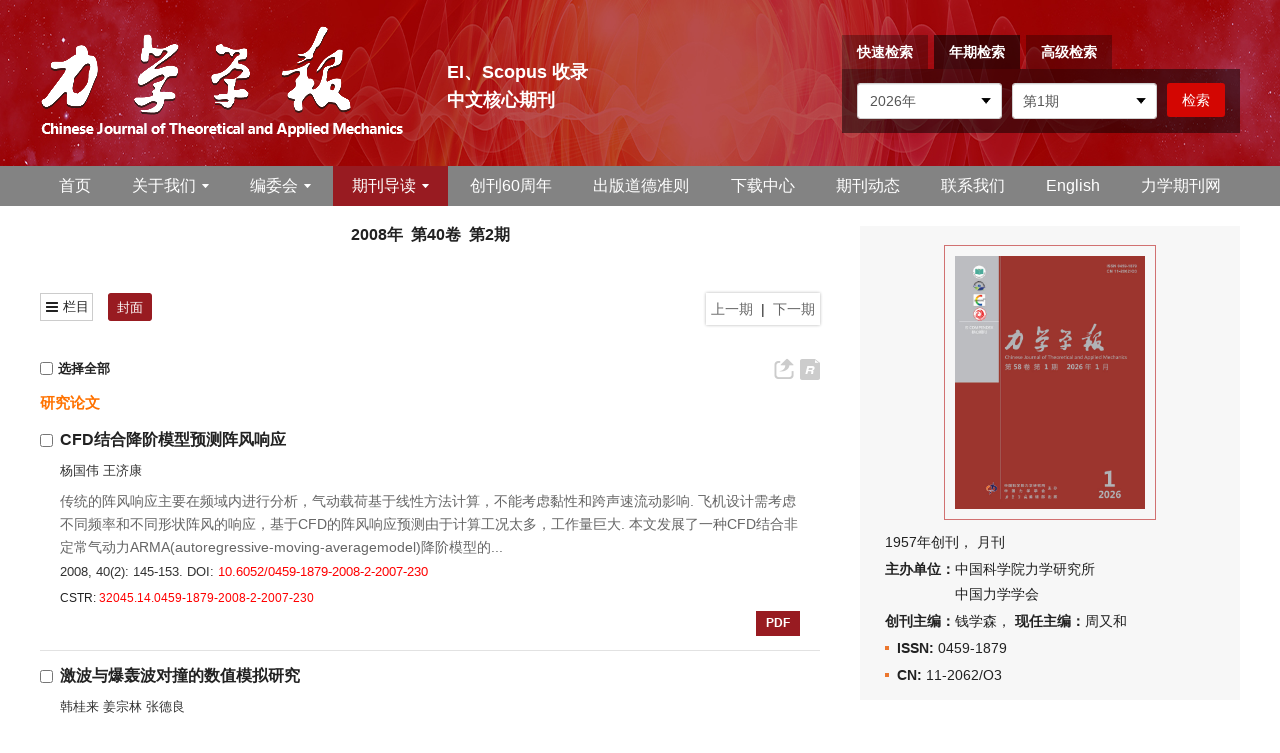

--- FILE ---
content_type: text/html;charset=UTF-8
request_url: https://lxxb.cstam.org.cn/article/2008/2
body_size: 28939
content:
<!DOCTYPE html PUBLIC "-//W3C//DTD XHTML 1.0 Transitional//EN" "http://www.w3.org/TR/xhtml1/DTD/xhtml1-transitional.dtd">
<html lang="zh-cmn-Hans">
    <head>
        <meta name="citation_title" content="力学学报 2008年 40卷 2期"/>
    	<title>力学学报 2008年 40卷 2期</title>
        <meta name="baidu-site-verification" content="codeva-V1J3fUpmGi" />
<meta name="google-site-verification" content="SJh_Cmwov5pjiixC-Qqc1v26vpG0D9anWD2TlRndREM" />
<meta name="renderer" content="webkit">
<meta http-equiv="X-UA-Compatible" content="IE=edge,chrome=1"/>
<meta http-equiv="Content-Type" content="text/html; charset=utf-8"/>
<meta name="viewport" content="width=device-width,initial-scale=1.0,maximum-scale=1.0,minimum-scale=1.0,user-scalable=no"/>
<link type="image/x-icon" href="/style/images/custom/favicon.ico" rel="shortcut icon" />
<link type="text/css" href="/style/css/bootstrap.min.css?t=1768894528669" rel="stylesheet" />
<link type="text/css" href="/style/css/base.css?t=1768894528669" rel="stylesheet" />
<link type="text/css" href="/style/css/media.css?t=1768894528669" rel="stylesheet" />
<link type="text/css" href="/style/css/style.css?t=1768894528669" rel="stylesheet" />
<script type="text/javascript" src="/style/js/head.min.js?t=1768894528669"></script> 
<script type="text/javascript" src="/style/js/jquery-3.6.3.min.js?t=1768894528669"></script>




<script type="text/javascript" src="/style/js/template-web.js?t=1768894528669"></script>
<script type="text/javascript" src="/style/js/dayjs.min.js?t=1768894528669"></script>
<script type="text/javascript" src="/style/js/rhhz.js?t=1768894528669"></script>
<!-- DNS 预解析 -->  
<link rel="dns-prefetch" href="https://cdn.bootcss.com"> 
<link rel="dns-prefetch" href="https://mathjax.xml-journal.net">  
<script> var web_common_data={"mainPath":"/","filePath":"/fileLXXB/","branchFiles":[],"menu":[{"abbreviation":"Home","id":2,"isShow":"N","language":"en","level":1,"name":"Home","openTarget":"_top","urlLink":"/indexen.htm"},{"abbreviation":"shouye","id":5,"isShow":"N","language":"cn","level":1,"name":"首页","openTarget":"_top","urlLink":"/"},{"abbreviation":"guanyuwomen","id":10,"isShow":"Y","language":"cn","level":1,"name":"关于我们","newColumns":[{"abbreviation":"introduction","columnNewsTemplate":"news_detail.vm","createTime":"2021-06-16 16:53:38","id":4,"isShow":"N","journalId":"ff007540-a7c7-4752-b593-efa08309babb","language":"cn","level":2,"name":"期刊简介","oldId":"62b8534b-a78b-4464-8971-4a222edad9c2","openTarget":"_top","parent":{"abbreviation":"guanyuwomen","columnNewsTemplate":"news_detail.vm","createTime":"2021-06-11 00:00:00","id":10,"isShow":"N","journalId":"ff007540-a7c7-4752-b593-efa08309babb","language":"cn","level":1,"name":"关于我们","oldId":"48a64133-1972-474a-ae14-24a3fa73af57","openTarget":"_top","showLocation":"1","sort":2,"state":"1","type":"1","updateTime":"2021-06-16 16:53:27","urlLink":"javascript:void(0);"},"showLocation":"1","sort":1,"state":"1","type":"2","updateTime":"2021-06-16 16:53:38","urlLink":""},{"abbreviation":"journalhonor","columnNewsTemplate":"news_detail.vm","createTime":"2021-06-16 16:54:11","id":17,"isShow":"N","journalId":"ff007540-a7c7-4752-b593-efa08309babb","language":"cn","level":2,"name":"期刊荣誉","oldId":"b780f679-6517-4abd-af12-a24962fb3d6c","openTarget":"_top","parent":{"abbreviation":"guanyuwomen","columnNewsTemplate":"news_detail.vm","createTime":"2021-06-11 00:00:00","id":10,"isShow":"N","journalId":"ff007540-a7c7-4752-b593-efa08309babb","language":"cn","level":1,"name":"关于我们","oldId":"48a64133-1972-474a-ae14-24a3fa73af57","openTarget":"_top","showLocation":"1","sort":2,"state":"1","type":"1","updateTime":"2021-06-16 16:53:27","urlLink":"javascript:void(0);"},"showLocation":"1","sort":2,"state":"1","type":"2","updateTime":"2021-06-16 16:54:11","urlLink":""},{"abbreviation":"database","columnNewsTemplate":"news_detail.vm","createTime":"2021-06-16 16:54:40","id":19,"isShow":"N","journalId":"ff007540-a7c7-4752-b593-efa08309babb","language":"cn","level":2,"name":"数据库收录","oldId":"07bdc2cf-5929-4b5a-8194-d28bf8010ad6","openTarget":"_top","parent":{"abbreviation":"guanyuwomen","columnNewsTemplate":"news_detail.vm","createTime":"2021-06-11 00:00:00","id":10,"isShow":"N","journalId":"ff007540-a7c7-4752-b593-efa08309babb","language":"cn","level":1,"name":"关于我们","oldId":"48a64133-1972-474a-ae14-24a3fa73af57","openTarget":"_top","showLocation":"1","sort":2,"state":"1","type":"1","updateTime":"2021-06-16 16:53:27","urlLink":"javascript:void(0);"},"showLocation":"1","sort":3,"state":"1","type":"2","updateTime":"2021-06-16 16:54:40","urlLink":""}],"openTarget":"_top","urlLink":"javascript:void(0);"},{"abbreviation":"AboutJournal","id":16,"isShow":"N","language":"en","level":1,"name":"About Journal","openTarget":"_top","urlLink":""},{"abbreviation":"bianweihui","id":20,"isShow":"Y","language":"cn","level":1,"name":"编委会","newColumns":[{"abbreviation":"current1","columnNewsTemplate":"news_detail.vm","content":"","createTime":"2021-06-16 17:21:15","extraType":"","id":9,"imgPath":"","isDownloadFile":"","isShow":"N","journalId":"ff007540-a7c7-4752-b593-efa08309babb","language":"cn","level":2,"name":"现任编委会","oldId":"f2a06025-26a0-411a-87d9-ae057cf695f8","openTarget":"_top","parent":{"abbreviation":"bianweihui","columnNewsTemplate":"news_detail.vm","createTime":"2018-11-14 00:00:00","id":20,"isShow":"N","journalId":"ff007540-a7c7-4752-b593-efa08309babb","language":"cn","level":1,"name":"编委会","oldId":"0bd3dfe8-1a05-474e-ae2b-7448a4120d6b","openTarget":"_top","showLocation":"1","sort":3,"state":"1","type":"2","updateTime":"2021-06-16 17:20:48","urlLink":"javascript:void(0);"},"showLocation":"1","sort":1,"state":"1","type":"2","updateTime":"2021-06-16 17:21:15","urlLink":""},{"abbreviation":"previous","columnNewsTemplate":"news_detail.vm","createTime":"2021-06-16 17:21:30","id":13,"isShow":"N","journalId":"ff007540-a7c7-4752-b593-efa08309babb","language":"cn","level":2,"name":"历届编委会","oldId":"57eb23c8-51fb-4d93-8619-4130080d2a7d","openTarget":"_top","parent":{"abbreviation":"bianweihui","columnNewsTemplate":"news_detail.vm","createTime":"2018-11-14 00:00:00","id":20,"isShow":"N","journalId":"ff007540-a7c7-4752-b593-efa08309babb","language":"cn","level":1,"name":"编委会","oldId":"0bd3dfe8-1a05-474e-ae2b-7448a4120d6b","openTarget":"_top","showLocation":"1","sort":3,"state":"1","type":"2","updateTime":"2021-06-16 17:20:48","urlLink":"javascript:void(0);"},"showLocation":"1","sort":2,"state":"1","type":"1","updateTime":"2021-06-16 17:21:30","urlLink":""}],"openTarget":"_top","urlLink":"javascript:void(0);"},{"abbreviation":"bianweihui_en","id":24,"isShow":"N","language":"en","level":1,"name":"Editorial Board","openTarget":"_top","urlLink":""},{"abbreviation":"journalOnline","id":27,"isShow":"Y","language":"cn","level":1,"name":"期刊导读","newColumns":[{"abbreviation":"latestAccepted","columnNewsTemplate":"news_detail.vm","createTime":"2018-12-11 00:00:00","id":6,"isShow":"N","journalId":"ff007540-a7c7-4752-b593-efa08309babb","language":"cn","level":2,"name":"最新录用","oldId":"67078df0-c700-4435-b05d-a75ce2b58397","openTarget":"_top","parent":{"abbreviation":"journalOnline","columnNewsTemplate":"news_detail.vm","createTime":"2018-11-14 00:00:00","id":27,"isShow":"N","journalId":"ff007540-a7c7-4752-b593-efa08309babb","language":"cn","level":1,"name":"期刊导读","oldId":"2e1e0265-6b20-42b7-987e-38d6a5458607","openTarget":"_top","showLocation":"1","sort":4,"state":"1","type":"2","updateTime":"2021-06-11 10:32:58","urlLink":"javascript:void(0);"},"showLocation":"1","sort":1,"state":"1","type":"2","updateTime":"2021-06-16 15:14:26","urlLink":"/cn/article/latest_accepted"},{"abbreviation":"latest","columnNewsTemplate":"news_detail.vm","createTime":"2018-11-14 00:00:00","id":11,"isShow":"N","journalId":"ff007540-a7c7-4752-b593-efa08309babb","language":"cn","level":2,"name":"预出版","oldId":"521f061d-36ae-49ba-935e-6353c6c13031","openTarget":"_top","parent":{"abbreviation":"journalOnline","columnNewsTemplate":"news_detail.vm","createTime":"2018-11-14 00:00:00","id":27,"isShow":"N","journalId":"ff007540-a7c7-4752-b593-efa08309babb","language":"cn","level":1,"name":"期刊导读","oldId":"2e1e0265-6b20-42b7-987e-38d6a5458607","openTarget":"_top","showLocation":"1","sort":4,"state":"1","type":"2","updateTime":"2021-06-11 10:32:58","urlLink":"javascript:void(0);"},"showLocation":"1","sort":2,"state":"1","type":"2","updateTime":"2021-06-16 15:14:38","urlLink":"/article/latest"},{"abbreviation":"currentIssue","columnNewsTemplate":"news_detail.vm","createTime":"2018-11-21 00:00:00","id":21,"isShow":"N","journalId":"ff007540-a7c7-4752-b593-efa08309babb","language":"cn","level":2,"name":"当期文章","oldId":"1b28ad6b-e6ee-4eea-b45b-f75372aa02be","openTarget":"_top","parent":{"abbreviation":"journalOnline","columnNewsTemplate":"news_detail.vm","createTime":"2018-11-14 00:00:00","id":27,"isShow":"N","journalId":"ff007540-a7c7-4752-b593-efa08309babb","language":"cn","level":1,"name":"期刊导读","oldId":"2e1e0265-6b20-42b7-987e-38d6a5458607","openTarget":"_top","showLocation":"1","sort":4,"state":"1","type":"2","updateTime":"2021-06-11 10:32:58","urlLink":"javascript:void(0);"},"showLocation":"1","sort":3,"state":"1","type":"1","updateTime":"2021-06-29 09:42:30","urlLink":"/cn/article/current"},{"abbreviation":"archive","columnNewsTemplate":"news_detail.vm","createTime":"2018-11-14 00:00:00","id":28,"isShow":"N","journalId":"ff007540-a7c7-4752-b593-efa08309babb","language":"cn","level":2,"name":"过刊浏览","oldId":"63b0bb5a-99a3-48fa-b59e-546c35b173d0","openTarget":"_top","parent":{"abbreviation":"journalOnline","columnNewsTemplate":"news_detail.vm","createTime":"2018-11-14 00:00:00","id":27,"isShow":"N","journalId":"ff007540-a7c7-4752-b593-efa08309babb","language":"cn","level":1,"name":"期刊导读","oldId":"2e1e0265-6b20-42b7-987e-38d6a5458607","openTarget":"_top","showLocation":"1","sort":4,"state":"1","type":"2","updateTime":"2021-06-11 10:32:58","urlLink":"javascript:void(0);"},"showLocation":"1","sort":4,"state":"1","type":"2","updateTime":"2021-06-29 09:42:24","urlLink":"/archive_list.htm"},{"abbreviation":"kxsj","columnNewsImgSize":"","columnNewsTemplate":"","columnTemplate":"","content":"","createTime":"2025-10-31 09:30:34","extraType":"","id":94,"imgPath":"","isDownloadFile":"","isShow":"N","journalId":"ff007540-a7c7-4752-b593-efa08309babb","language":"cn","level":2,"name":"科学数据","openTarget":"_top","parent":{"abbreviation":"journalOnline","columnNewsTemplate":"news_detail.vm","createTime":"2018-11-14 00:00:00","id":27,"isShow":"N","journalId":"ff007540-a7c7-4752-b593-efa08309babb","language":"cn","level":1,"name":"期刊导读","oldId":"2e1e0265-6b20-42b7-987e-38d6a5458607","openTarget":"_top","showLocation":"1","sort":4,"state":"1","type":"2","updateTime":"2021-06-11 10:32:58","urlLink":"javascript:void(0);"},"showLocation":"1","sort":5,"state":"1","type":"2","updateTime":"2025-10-31 09:30:33","urlLink":"https://lxxb.cstam.org.cn/cn/topic?id=86fc6821-d329-47f3-83a9-7d02b2ff80e0"},{"abbreviation":"topDown","columnNewsTemplate":"news_detail.vm","createTime":"2018-11-21 00:00:00","id":34,"isShow":"N","journalId":"ff007540-a7c7-4752-b593-efa08309babb","language":"cn","level":2,"name":"下载排行","oldId":"71ed4096-02f4-49d1-9926-f33d2ae71a3c","openTarget":"_top","parent":{"abbreviation":"journalOnline","columnNewsTemplate":"news_detail.vm","createTime":"2018-11-14 00:00:00","id":27,"isShow":"N","journalId":"ff007540-a7c7-4752-b593-efa08309babb","language":"cn","level":1,"name":"期刊导读","oldId":"2e1e0265-6b20-42b7-987e-38d6a5458607","openTarget":"_top","showLocation":"1","sort":4,"state":"1","type":"2","updateTime":"2021-06-11 10:32:58","urlLink":"javascript:void(0);"},"showLocation":"1","sort":6,"state":"1","type":"2","updateTime":"2020-11-23 08:23:48","urlLink":"/cn/article/top_down"},{"abbreviation":"topView","columnNewsTemplate":"news_detail.vm","createTime":"2018-11-21 00:00:00","id":44,"isShow":"N","journalId":"ff007540-a7c7-4752-b593-efa08309babb","language":"cn","level":2,"name":"浏览排行","oldId":"cd8320d5-9bb1-4e23-9a6c-b49279b8d823","openTarget":"_top","parent":{"abbreviation":"journalOnline","columnNewsTemplate":"news_detail.vm","createTime":"2018-11-14 00:00:00","id":27,"isShow":"N","journalId":"ff007540-a7c7-4752-b593-efa08309babb","language":"cn","level":1,"name":"期刊导读","oldId":"2e1e0265-6b20-42b7-987e-38d6a5458607","openTarget":"_top","showLocation":"1","sort":4,"state":"1","type":"2","updateTime":"2021-06-11 10:32:58","urlLink":"javascript:void(0);"},"showLocation":"1","sort":7,"state":"1","type":"1","updateTime":"2020-11-23 08:24:17","urlLink":"/cn/article/top_view"},{"abbreviation":"topCited","columnNewsTemplate":"news_detail.vm","createTime":"2021-06-16 15:15:39","id":45,"isShow":"N","journalId":"ff007540-a7c7-4752-b593-efa08309babb","language":"cn","level":2,"name":"引用排行","oldId":"7c659cbc-b268-41c9-b3c7-f5ae808996f1","openTarget":"_top","parent":{"abbreviation":"journalOnline","columnNewsTemplate":"news_detail.vm","createTime":"2018-11-14 00:00:00","id":27,"isShow":"N","journalId":"ff007540-a7c7-4752-b593-efa08309babb","language":"cn","level":1,"name":"期刊导读","oldId":"2e1e0265-6b20-42b7-987e-38d6a5458607","openTarget":"_top","showLocation":"1","sort":4,"state":"1","type":"2","updateTime":"2021-06-11 10:32:58","urlLink":"javascript:void(0);"},"showLocation":"1","sort":8,"state":"1","type":"1","updateTime":"2021-06-16 15:15:39","urlLink":"/article/getTopCitedBy"},{"abbreviation":"advancedSearch","columnNewsTemplate":"news_detail.vm","createTime":"2018-11-21 00:00:00","id":53,"isShow":"N","journalId":"ff007540-a7c7-4752-b593-efa08309babb","language":"cn","level":2,"name":"高级检索","oldId":"e1e9bf4c-da77-4b99-8b0a-fa3ca7c26e2d","openTarget":"_top","parent":{"abbreviation":"journalOnline","columnNewsTemplate":"news_detail.vm","createTime":"2018-11-14 00:00:00","id":27,"isShow":"N","journalId":"ff007540-a7c7-4752-b593-efa08309babb","language":"cn","level":1,"name":"期刊导读","oldId":"2e1e0265-6b20-42b7-987e-38d6a5458607","openTarget":"_top","showLocation":"1","sort":4,"state":"1","type":"2","updateTime":"2021-06-11 10:32:58","urlLink":"javascript:void(0);"},"showLocation":"1","sort":9,"state":"1","type":"1","updateTime":"2021-06-16 15:18:35","urlLink":"/cn/to_advance_search"},{"abbreviation":"ywcc","columnNewsImgSize":"","columnNewsTemplate":"","columnTemplate":"","content":"","createTime":"2025-12-24 10:54:30","extraType":"","id":95,"imgPath":"","isDownloadFile":"","isShow":"N","journalId":"ff007540-a7c7-4752-b593-efa08309babb","language":"cn","level":2,"name":"引文橱窗","openTarget":"_top","parent":{"abbreviation":"journalOnline","columnNewsTemplate":"news_detail.vm","createTime":"2018-11-14 00:00:00","id":27,"isShow":"N","journalId":"ff007540-a7c7-4752-b593-efa08309babb","language":"cn","level":1,"name":"期刊导读","oldId":"2e1e0265-6b20-42b7-987e-38d6a5458607","openTarget":"_top","showLocation":"1","sort":4,"state":"1","type":"2","updateTime":"2021-06-11 10:32:58","urlLink":"javascript:void(0);"},"showLocation":"1","sort":92,"state":"1","type":"2","updateTime":"2025-12-24 10:54:30","urlLink":"/citedarticles"}],"openTarget":"_top","urlLink":"javascript:void(0);"},{"abbreviation":"journalOnline_en","id":31,"isShow":"Y","language":"en","level":1,"name":"Journal Online","newColumns":[{"abbreviation":"latestAccepted_en","columnNewsTemplate":"news_detail.vm","createTime":"2021-06-16 15:22:00","id":8,"isShow":"N","journalId":"ff007540-a7c7-4752-b593-efa08309babb","language":"en","level":2,"name":"Just Accepted","oldId":"e1551637-8fe9-40e7-a4b8-e0e1e4567f93","openTarget":"_top","parent":{"abbreviation":"journalOnline_en","columnNewsTemplate":"news_detail_en.vm","createTime":"2020-08-31 00:00:00","id":31,"isShow":"N","journalId":"ff007540-a7c7-4752-b593-efa08309babb","language":"en","level":1,"name":"Journal Online","oldId":"cb37fe94-da2f-418d-bc4d-20fd16856795","openTarget":"_top","showLocation":"1","sort":4,"state":"1","type":"1","updateTime":"2021-06-16 09:13:18","urlLink":"javascript:void(0);"},"showLocation":"1","sort":1,"state":"1","type":"1","updateTime":"2021-06-16 15:22:00","urlLink":"/en/article/latest_accepted"},{"abbreviation":"latest_en","columnNewsTemplate":"news_detail.vm","createTime":"2020-08-31 00:00:00","id":18,"isShow":"N","journalId":"ff007540-a7c7-4752-b593-efa08309babb","language":"en","level":2,"name":"Online First","oldId":"e2c9d88b-92ac-4c06-a17d-ea35a4b8893d","openTarget":"_top","parent":{"abbreviation":"journalOnline_en","columnNewsTemplate":"news_detail_en.vm","createTime":"2020-08-31 00:00:00","id":31,"isShow":"N","journalId":"ff007540-a7c7-4752-b593-efa08309babb","language":"en","level":1,"name":"Journal Online","oldId":"cb37fe94-da2f-418d-bc4d-20fd16856795","openTarget":"_top","showLocation":"1","sort":4,"state":"1","type":"1","updateTime":"2021-06-16 09:13:18","urlLink":"javascript:void(0);"},"showLocation":"1","sort":2,"state":"1","type":"2","updateTime":"2021-06-16 15:19:24","urlLink":"/en/article/latest"},{"abbreviation":"archive_en","columnNewsTemplate":"news_detail.vm","createTime":"2020-08-31 00:00:00","id":22,"isShow":"N","journalId":"ff007540-a7c7-4752-b593-efa08309babb","language":"en","level":2,"name":"Archive","oldId":"22a452eb-09a9-4735-96bc-59dc186ccb5e","openTarget":"_top","parent":{"abbreviation":"journalOnline_en","columnNewsTemplate":"news_detail_en.vm","createTime":"2020-08-31 00:00:00","id":31,"isShow":"N","journalId":"ff007540-a7c7-4752-b593-efa08309babb","language":"en","level":1,"name":"Journal Online","oldId":"cb37fe94-da2f-418d-bc4d-20fd16856795","openTarget":"_top","showLocation":"1","sort":4,"state":"1","type":"1","updateTime":"2021-06-16 09:13:18","urlLink":"javascript:void(0);"},"showLocation":"1","sort":3,"state":"1","type":"1","updateTime":"2021-06-16 15:19:31","urlLink":"/archive_list_en.htm"},{"abbreviation":"currentIssue_en","columnNewsTemplate":"news_detail.vm","createTime":"2020-08-31 00:00:00","id":29,"isShow":"N","journalId":"ff007540-a7c7-4752-b593-efa08309babb","language":"en","level":2,"name":"Current Issue","oldId":"7af53a4c-80ec-42af-bb1a-044fc621f61c","openTarget":"_top","parent":{"abbreviation":"journalOnline_en","columnNewsTemplate":"news_detail_en.vm","createTime":"2020-08-31 00:00:00","id":31,"isShow":"N","journalId":"ff007540-a7c7-4752-b593-efa08309babb","language":"en","level":1,"name":"Journal Online","oldId":"cb37fe94-da2f-418d-bc4d-20fd16856795","openTarget":"_top","showLocation":"1","sort":4,"state":"1","type":"1","updateTime":"2021-06-16 09:13:18","urlLink":"javascript:void(0);"},"showLocation":"1","sort":4,"state":"1","type":"2","updateTime":"2021-06-16 15:19:37","urlLink":"/en/article/current"},{"abbreviation":"topView_en","columnNewsTemplate":"news_detail.vm","createTime":"2020-08-31 00:00:00","id":30,"isShow":"N","journalId":"ff007540-a7c7-4752-b593-efa08309babb","language":"en","level":2,"name":"Most Viewed","oldId":"a55b7999-e9c1-4423-9073-5e7a7a3b6342","openTarget":"_top","parent":{"abbreviation":"journalOnline_en","columnNewsTemplate":"news_detail_en.vm","createTime":"2020-08-31 00:00:00","id":31,"isShow":"N","journalId":"ff007540-a7c7-4752-b593-efa08309babb","language":"en","level":1,"name":"Journal Online","oldId":"cb37fe94-da2f-418d-bc4d-20fd16856795","openTarget":"_top","showLocation":"1","sort":4,"state":"1","type":"1","updateTime":"2021-06-16 09:13:18","urlLink":"javascript:void(0);"},"showLocation":"1","sort":4,"state":"1","type":"2","updateTime":"2021-06-16 15:22:51","urlLink":"/en/article/top_view"},{"abbreviation":"topDown_en","columnNewsTemplate":"news_detail.vm","createTime":"2020-08-31 00:00:00","id":38,"isShow":"N","journalId":"ff007540-a7c7-4752-b593-efa08309babb","language":"en","level":2,"name":"Most Downloaded","oldId":"f29b3d31-3a52-46d2-aa50-255d5e325ebc","openTarget":"_top","parent":{"abbreviation":"journalOnline_en","columnNewsTemplate":"news_detail_en.vm","createTime":"2020-08-31 00:00:00","id":31,"isShow":"N","journalId":"ff007540-a7c7-4752-b593-efa08309babb","language":"en","level":1,"name":"Journal Online","oldId":"cb37fe94-da2f-418d-bc4d-20fd16856795","openTarget":"_top","showLocation":"1","sort":4,"state":"1","type":"1","updateTime":"2021-06-16 09:13:18","urlLink":"javascript:void(0);"},"showLocation":"1","sort":5,"state":"1","type":"2","updateTime":"2021-06-16 15:22:27","urlLink":"/en/article/top_down"},{"abbreviation":"topCited_en","columnNewsTemplate":"news_detail.vm","createTime":"2020-08-31 00:00:00","id":42,"isShow":"N","journalId":"ff007540-a7c7-4752-b593-efa08309babb","language":"en","level":2,"name":"Most Cited","oldId":"b6a27027-1d38-4bd8-838a-6bb1934fd949","openTarget":"_top","parent":{"abbreviation":"journalOnline_en","columnNewsTemplate":"news_detail_en.vm","createTime":"2020-08-31 00:00:00","id":31,"isShow":"N","journalId":"ff007540-a7c7-4752-b593-efa08309babb","language":"en","level":1,"name":"Journal Online","oldId":"cb37fe94-da2f-418d-bc4d-20fd16856795","openTarget":"_top","showLocation":"1","sort":4,"state":"1","type":"1","updateTime":"2021-06-16 09:13:18","urlLink":"javascript:void(0);"},"showLocation":"1","sort":6,"state":"1","type":"2","updateTime":"2021-06-16 15:23:06","urlLink":"/en/article/getTopCitedBy"},{"abbreviation":"advancedSearch_en","columnNewsTemplate":"news_detail.vm","createTime":"2020-08-31 14:57:42","id":52,"isShow":"N","journalId":"ff007540-a7c7-4752-b593-efa08309babb","language":"en","level":2,"name":"Advance Search","oldId":"7f45d17a-df4b-4a92-8daf-192c33eca3a8","openTarget":"_top","parent":{"abbreviation":"journalOnline_en","columnNewsTemplate":"news_detail_en.vm","createTime":"2020-08-31 00:00:00","id":31,"isShow":"N","journalId":"ff007540-a7c7-4752-b593-efa08309babb","language":"en","level":1,"name":"Journal Online","oldId":"cb37fe94-da2f-418d-bc4d-20fd16856795","openTarget":"_top","showLocation":"1","sort":4,"state":"1","type":"1","updateTime":"2021-06-16 09:13:18","urlLink":"javascript:void(0);"},"showLocation":"1","sort":8,"state":"1","type":"2","updateTime":"2020-08-31 14:57:42","urlLink":"/en/to_advance_search"}],"openTarget":"_top","urlLink":"javascript:void(0);"},{"abbreviation":"chuangkanliushizhounian","id":33,"isShow":"N","language":"cn","level":1,"name":"创刊60周年","openTarget":"_blank","urlLink":"http://lxxb-editor.cstam.org.cn/sixty/CN/model/index.shtml"},{"abbreviation":"EthicalGuidelines","id":39,"isShow":"N","language":"en","level":1,"name":"Ethical Guidelines","openTarget":"_top","urlLink":""},{"abbreviation":"chubandaodezhunze","id":41,"isShow":"N","language":"cn","level":1,"name":"出版道德准则","openTarget":"_top","urlLink":""},{"abbreviation":"xiazaizhongxin","id":47,"isShow":"N","language":"cn","level":1,"name":"下载中心","openTarget":"_top","urlLink":""},{"abbreviation":"qikandongtai","id":51,"isShow":"N","language":"cn","level":1,"name":"期刊动态","openTarget":"_top","urlLink":""},{"abbreviation":"lianxiwomen_en","id":54,"isShow":"N","language":"en","level":1,"name":"Contact Us","openTarget":"_top","urlLink":""},{"abbreviation":"lianxiwomen","id":56,"isShow":"N","language":"cn","level":1,"name":"联系我们","openTarget":"_top","urlLink":""},{"abbreviation":"english","id":58,"isShow":"N","language":"cn","level":1,"name":"English","openTarget":"_top","urlLink":"/indexen.htm"},{"abbreviation":"zhongwen","id":60,"isShow":"N","language":"en","level":1,"name":"Chinese","openTarget":"_top","urlLink":"/"},{"abbreviation":"lixueqikanwang","id":62,"isShow":"N","language":"cn","level":1,"name":"力学期刊网","openTarget":"_blank","urlLink":"https://pubs.cstam.org.cn"},{"abbreviation":"lixueqikanwang_en","id":63,"isShow":"N","language":"en","level":1,"name":"Journals of CSTAM","openTarget":"_blank","urlLink":"https://pubs.cstam.org.cn"}],"journals":[{"abbrevTitle":"lxxb","addressCn":"北京市海淀区北四环西路15号","addressEn":"15 Beishihuan Xi Lu, Haidian District, Beijing, China","authorLoginAddress":"http://lxxb-editor.cstam.org.cn/Journalx_lxxb/authorLogOn.action","buildYear":"1957","competentOrgCn":"","competentOrgEn":"","copyrightCn":"","copyrightEn":"","coverImgSrc":"/fileLXXB/journal/img/cover/fed53731-8ece-48db-9266-90948f0d6015.jpg","cssnEpub":"11-2062/O3","cssnPpub":"11-2062/O3","cycleType":"5","disciplineCn":"","disciplineEn":"","editorChiefLoginAddress":"http://lxxb-editor.cstam.org.cn/Journalx_lxxb/editorInChiefLogOn.action","editorLoginAddress":"http://lxxb-editor.cstam.org.cn/Journalx_lxxb/editorLogOn.action","email":"lxxb@cstam.org.cn","executiveEditorCn":"","executiveEditorEn":"","expertLoginAddress":"http://lxxb-editor.cstam.org.cn/Journalx_lxxb/expertLogOn.action","fax":"","files":[],"hostEditorCn":"周又和","hostEditorEn":"Zhou Youhe","hostUnitCn":"中国科学院力学研究所<p>中国力学学会</p>","hostUnitEn":"Institute of Mechanics<p>Chinese Academy of Sciences</p>","icoImgSrc":"","id":"ff007540-a7c7-4752-b593-efa08309babb","impactFactor":"","indexedInfo":"","introductionCn":"","introductionEn":"","isIndex":0,"issnEpub":"0459-1879","issnPpub":"0459-1879","journalDoi":"","journalType":"journal","language":"zh","linkedWebsite":"","loginAddressAll":"","logoImgSrc":"","path":"/lxxb/","permissionXml":"","phoneNo":"010-62536271","postCode":"100190","publisherId":"lxxb","publisherLocCn":"","publisherLocEn":"","publisherNameCn":"《力学学报》编辑部","publisherNameEn":"Editorial Office of the Chinese Journal of Mechanics","referenceCodeType":"1","releaseState":1,"remark":"http://lxxb-editor.cstam.org.cn/Journalx_lxxb/editorCommitteeLogOn.action","seoInfo":"<meta name=\"baidu-site-verification\" content=\"codeva-V1J3fUpmGi\" />\n<meta name=\"google-site-verification\" content=\"SJh_Cmwov5pjiixC-Qqc1v26vpG0D9anWD2TlRndREM\" />","showIndex":"1","sortNum":2,"submitLoginAddress":[{"dataId":"ff007540-a7c7-4752-b593-efa08309babb","fileType":"link","id":"3b35b3a9-41ea-4cdc-9b43-bb587976e54c","isUpdate":"1","journalId":"ff007540-a7c7-4752-b593-efa08309babb","link":"https://www.scicloudcenter.com/LXXB","nameCn":"作者登录","nameEn":"Author's Login","openTarget":"_blank","sort":1,"type":"journal","viewNum":0},{"dataId":"ff007540-a7c7-4752-b593-efa08309babb","fileType":"link","id":"71e342b1-8248-49f9-b2be-ddd96842867f","isUpdate":"1","journalId":"ff007540-a7c7-4752-b593-efa08309babb","link":"https://www.scicloudcenter.com/LXXB","nameCn":"审者登录","nameEn":"Peer Review","openTarget":"_blank","sort":2,"type":"journal","viewNum":0},{"dataId":"ff007540-a7c7-4752-b593-efa08309babb","fileType":"link","id":"788b70f3-c18f-4ef9-972a-f6166bda5d95","isUpdate":"1","journalId":"ff007540-a7c7-4752-b593-efa08309babb","link":"https://www.scicloudcenter.com/LXXB","nameCn":"主编登录","nameEn":"Editor-in-Chief","openTarget":"_blank","sort":3,"type":"journal","viewNum":0},{"dataId":"ff007540-a7c7-4752-b593-efa08309babb","fileType":"link","id":"519e44f7-465c-4a7c-a30a-950ad28a5538","isUpdate":"1","journalId":"ff007540-a7c7-4752-b593-efa08309babb","link":"https://www.scicloudcenter.com/LXXB","nameCn":"编委登录","nameEn":"Editor Work","openTarget":"_blank","sort":4,"type":"journal","viewNum":0},{"dataId":"ff007540-a7c7-4752-b593-efa08309babb","fileType":"link","id":"81d13997-4cfe-47e7-9b58-bb8d4de1995d","isUpdate":"1","journalId":"ff007540-a7c7-4752-b593-efa08309babb","link":"https://www.scicloudcenter.com/LXXB","nameCn":"编辑登录","nameEn":"Office Work","openTarget":"_blank","sort":5,"type":"journal","viewNum":0}],"tags":[],"titleCn":"力学学报","titleEn":"Chinese Journal of Theoretical and Applied Mechanics","totalPrice":"","unitPrice":"","wanfangPeriodicalId":"","website":"https://lxxb.cstam.org.cn/"}],"journal":{"abbrevTitle":"lxxb","addressCn":"北京市海淀区北四环西路15号","addressEn":"15 Beishihuan Xi Lu, Haidian District, Beijing, China","authorLoginAddress":"http://lxxb-editor.cstam.org.cn/Journalx_lxxb/authorLogOn.action","buildYear":"1957","competentOrgCn":"","competentOrgEn":"","copyrightCn":"","copyrightEn":"","coverImgSrc":"/fileLXXB/journal/img/cover/fed53731-8ece-48db-9266-90948f0d6015.jpg","cssnEpub":"11-2062/O3","cssnPpub":"11-2062/O3","cycleType":"5","disciplineCn":"","disciplineEn":"","editorChiefLoginAddress":"http://lxxb-editor.cstam.org.cn/Journalx_lxxb/editorInChiefLogOn.action","editorLoginAddress":"http://lxxb-editor.cstam.org.cn/Journalx_lxxb/editorLogOn.action","email":"lxxb@cstam.org.cn","executiveEditorCn":"","executiveEditorEn":"","expertLoginAddress":"http://lxxb-editor.cstam.org.cn/Journalx_lxxb/expertLogOn.action","fax":"","files":[],"hostEditorCn":"周又和","hostEditorEn":"Zhou Youhe","hostUnitCn":"中国科学院力学研究所<p>中国力学学会</p>","hostUnitEn":"Institute of Mechanics<p>Chinese Academy of Sciences</p>","icoImgSrc":"","id":"ff007540-a7c7-4752-b593-efa08309babb","impactFactor":"","indexedInfo":"","introductionCn":"","introductionEn":"","isIndex":0,"issnEpub":"0459-1879","issnPpub":"0459-1879","journalDoi":"","journalType":"journal","language":"zh","linkedWebsite":"","loginAddressAll":"","logoImgSrc":"","path":"/lxxb/","permissionXml":"","phoneNo":"010-62536271","postCode":"100190","publisherId":"lxxb","publisherLocCn":"","publisherLocEn":"","publisherNameCn":"《力学学报》编辑部","publisherNameEn":"Editorial Office of the Chinese Journal of Mechanics","referenceCodeType":"1","releaseState":1,"remark":"http://lxxb-editor.cstam.org.cn/Journalx_lxxb/editorCommitteeLogOn.action","seoInfo":"<meta name=\"baidu-site-verification\" content=\"codeva-V1J3fUpmGi\" />\n<meta name=\"google-site-verification\" content=\"SJh_Cmwov5pjiixC-Qqc1v26vpG0D9anWD2TlRndREM\" />","showIndex":"1","sortNum":2,"submitLoginAddress":[{"dataId":"ff007540-a7c7-4752-b593-efa08309babb","fileType":"link","id":"3b35b3a9-41ea-4cdc-9b43-bb587976e54c","isUpdate":"1","journalId":"ff007540-a7c7-4752-b593-efa08309babb","link":"https://www.scicloudcenter.com/LXXB","nameCn":"作者登录","nameEn":"Author's Login","openTarget":"_blank","sort":1,"type":"journal","viewNum":0},{"dataId":"ff007540-a7c7-4752-b593-efa08309babb","fileType":"link","id":"71e342b1-8248-49f9-b2be-ddd96842867f","isUpdate":"1","journalId":"ff007540-a7c7-4752-b593-efa08309babb","link":"https://www.scicloudcenter.com/LXXB","nameCn":"审者登录","nameEn":"Peer Review","openTarget":"_blank","sort":2,"type":"journal","viewNum":0},{"dataId":"ff007540-a7c7-4752-b593-efa08309babb","fileType":"link","id":"788b70f3-c18f-4ef9-972a-f6166bda5d95","isUpdate":"1","journalId":"ff007540-a7c7-4752-b593-efa08309babb","link":"https://www.scicloudcenter.com/LXXB","nameCn":"主编登录","nameEn":"Editor-in-Chief","openTarget":"_blank","sort":3,"type":"journal","viewNum":0},{"dataId":"ff007540-a7c7-4752-b593-efa08309babb","fileType":"link","id":"519e44f7-465c-4a7c-a30a-950ad28a5538","isUpdate":"1","journalId":"ff007540-a7c7-4752-b593-efa08309babb","link":"https://www.scicloudcenter.com/LXXB","nameCn":"编委登录","nameEn":"Editor Work","openTarget":"_blank","sort":4,"type":"journal","viewNum":0},{"dataId":"ff007540-a7c7-4752-b593-efa08309babb","fileType":"link","id":"81d13997-4cfe-47e7-9b58-bb8d4de1995d","isUpdate":"1","journalId":"ff007540-a7c7-4752-b593-efa08309babb","link":"https://www.scicloudcenter.com/LXXB","nameCn":"编辑登录","nameEn":"Office Work","openTarget":"_blank","sort":5,"type":"journal","viewNum":0}],"tags":[],"titleCn":"力学学报","titleEn":"Chinese Journal of Theoretical and Applied Mechanics","totalPrice":"","unitPrice":"","wanfangPeriodicalId":"","website":"https://lxxb.cstam.org.cn/"},"basePath":"/","indexDic":{"latestArticlePreprintDateOrderBy":"0","indexLatestArticleMaxCount":"8","isShowCitedBy":"cnki","isShowFZ":"1","styleFloatBoxAll":"padding: 12px 20px 10px;border:solid 1px #333;background:#fff;left: 10px;width:500px;","pushReferGoogleCatalog":"true","baiduUrlPushCount":"2000","isShowTrendmd":"1","latestAllArticlePreprintDateOrderBy":"0","isUseOD":"0","isReferenceLinkIcon":"{\"cn\":{\"isDoiIcon\":false, \"isUrlIcon\": false},\"en\":{\"isDoiIcon\":false, \"isUrlIcon\": true}}","isFloatBox":"0","newsTitle-Left-Center-CN":"text-center","newsTagSet":"{name:[\"常用标签\"],list:[\"New,Hot\"]}","indexLatestAcceptedArticleMaxCount":"8","newsImageSize":"1","pageLength":"6","indexCurrentArticlesMaxCount":"8","httpTransferLink":"http://data-transfer.sowise.cn/source/open-resources/getResource","FILE_TYPE_HEAD_CODE":"gif:47494638|mp4:00000020|xls:D0CF11E0|xlsx:504B0304|ico:00000100|css:2F2A2A0A|mp3:49443303|jpg:FFD8FF|png:89504E47|xml:3C626561|docx:504B0304|doc:D0CF11E0|rar:52617221|zip:504B0304|txt:D0E8C7F3|pdf:25504446|xml:3C3F786D","isShowSearchWordEn":"All: ,Title:titleEn,Author:authorNameEn,Keyword:keywordEn,Abstract:abstractinfoEn,DOI:doi,Category:categoryNameEn,Address:addressEn,Fund:fundsInfoEn","subtitleFLWEn":"-","articleStateDef":"1fffee9b-de8a-41e5-af8e-7e7c91125b44","isShowPriorityOrCurrent":"1","categoryShowLatest":"1","isShowAdvanceSearchWordCn":"标题:titleCn,作者:authors.authorNameCn,关键词:keywords.keywordCn,摘要:abstractinfoCn,Doi:doi,栏目:categoryNameCn,作者地址:affiliations.addressCn,,基金:fundPrjs.fundsInfoCn,中图分类号:clcNos,年:year,期:issue,起始页:fpage,结束页;lpage","isFloatAllBox":"0","styleFloatBox":"border:solid 3px #838383;left: 10px;width:370px;max-width:370px;color:#fff;background:#fff;","recommendVirtualTopicType":"0:专题文章;\r\n1:专刊;\r\n2:虚拟专辑","baiduTokenUrl":"http://data.zz.baidu.com/urls","newsTitleLeftCenterEn":"text-center","EntireIssuePDF":"0","archiveRowIssueCount":"6","template_version":"V1.4.11.20250909","JournalPublisherId":"base","IS_CHECKED_FILE_LASTNAME":"N","testMail":"冯宇:2373490344@qq.com;刘思倩:649505926@qq.com","baiduToken":"YnLXBlpDK9RgQseg","OPERATING_DOCUMENTS":"https://docs.qq.com/doc/DRUVLTWFjT0JpREZp","isReferenceDoiUp":"L","isShowImg":"0","editorialBoardType":"0:编委会;\r\n1:审稿专家","custom_new_edit_css":".bwhborder table tr td{\r\nborder:none;\r\n}","SearchAuthorAccurate":"1","newsTitle-Left-Center-EN":"text-center","baiduTongJiCode":"a25240761be5983c1882a33259c63d43","sowiseTongJiCode":"88889018","archiveCoverCount":"6","ALLOW_DEF_LASTNAME":"xml,doc,docx,xls,xlsx,zip,rar,jpg,png,gif,ico,txt,mp4,mp3,pdf","isShowMetrics":"1","citedUseDoi":"0","isShowSearchWordCn":"所有: ,标题:titleCn,作者:authorNameCn,关键词:keywordCn,摘要:abstractinfoCn,Doi:doi,栏目:categoryNameCn,作者地址:addressCn,,基金:fundsInfoCn,中图分类号:clcNos","referenceHttpUrl":"1","isFloatAllBoxEn":"0","articleInfoShowTopPic":"N","subtitleFLWCn":"—","recommendType":"0:轮播推荐;\r\n1:精品文章;\r\n2:热点推荐","recommendBannerPicMax":"6","isShowAdvanceSearchWordEn":"Title:titleEn,Author:authors.authorNameEn,Keyword:keywords.keywordEn,Abstract:abstractinfoEn,Doi:doi,Category:categoryNameEn,Address:affiliations.addressEn,Fund:fundPrjs.fundsInfoEn,Year:year,Issue:issue,Fist Page:fpage,Last Page;lpage","nameEnOrder":"1"},"impactFactorMap":{},"currentCatalog":{"aboutBackCoverCn":"","aboutBackCoverEn":"","aboutConverCn":"","aboutConverEn":"","backCoverFileSrc":"","backCoverImgSrc":"","catalogFileMap":{"cover":{"contentCn":"null","contentEn":"null","dataId":"665532e2-6f56-4eb9-8aea-24e2b2fd9c39","downloadNum":0,"fileLastName":"jpg","fileName":"2026-01FM.jpg","filePath":"journal/article/lxxb/2026/1/f46f533d-066f-4d09-8cbc-f9172ef0c254.jpg","fileSize":"36KB","fileType":"cover","id":"bc417361-e49a-498e-92b6-0f6354d081c8","isUpdate":"1","journalId":"ff007540-a7c7-4752-b593-efa08309babb","nameCn":"封面图片","nameEn":"cover","sort":1,"type":"catalog"},"coverFile":{"contentCn":"","contentEn":"","dataId":"665532e2-6f56-4eb9-8aea-24e2b2fd9c39","downloadNum":0,"fileLastName":"pdf","fileName":"力学学报2026-1封面封底.pdf","filePath":"journal/article/lxxb/2026/1/1cc66133-c79a-4e05-8f02-26a853fe9d56.pdf","fileSize":"639KB","fileType":"coverFile","id":"d992d8c8-d1c8-41f6-9279-030cbcbc030e","isUpdate":"1","journalId":"ff007540-a7c7-4752-b593-efa08309babb","nameCn":"封面文件","nameEn":"coverFile","sort":3,"type":"catalog"},"content":{"contentCn":"","contentEn":"","dataId":"665532e2-6f56-4eb9-8aea-24e2b2fd9c39","downloadNum":0,"fileLastName":"pdf","fileName":"lxxb-2026-1-catalog.pdf","filePath":"journal/article/lxxb/2026/1/7798000b-27c7-40cb-a48c-4d0a80f003d4.pdf","fileSize":"453KB","fileType":"content","id":"a9301f78-c020-4ef8-be96-2c1ef75dd220","isUpdate":"1","journalId":"ff007540-a7c7-4752-b593-efa08309babb","nameCn":"目录文件","nameEn":"content","sort":2,"type":"catalog"}},"catalogFiles":[{"contentCn":"null","contentEn":"null","dataId":"665532e2-6f56-4eb9-8aea-24e2b2fd9c39","downloadNum":0,"fileLastName":"jpg","fileName":"2026-01FM.jpg","filePath":"journal/article/lxxb/2026/1/f46f533d-066f-4d09-8cbc-f9172ef0c254.jpg","fileSize":"36KB","fileType":"cover","id":"bc417361-e49a-498e-92b6-0f6354d081c8","isUpdate":"1","journalId":"ff007540-a7c7-4752-b593-efa08309babb","nameCn":"封面图片","nameEn":"cover","sort":1,"type":"catalog"},{"contentCn":"","contentEn":"","dataId":"665532e2-6f56-4eb9-8aea-24e2b2fd9c39","downloadNum":0,"fileLastName":"pdf","fileName":"lxxb-2026-1-catalog.pdf","filePath":"journal/article/lxxb/2026/1/7798000b-27c7-40cb-a48c-4d0a80f003d4.pdf","fileSize":"453KB","fileType":"content","id":"a9301f78-c020-4ef8-be96-2c1ef75dd220","isUpdate":"1","journalId":"ff007540-a7c7-4752-b593-efa08309babb","nameCn":"目录文件","nameEn":"content","sort":2,"type":"catalog"},{"contentCn":"","contentEn":"","dataId":"665532e2-6f56-4eb9-8aea-24e2b2fd9c39","downloadNum":0,"fileLastName":"pdf","fileName":"力学学报2026-1封面封底.pdf","filePath":"journal/article/lxxb/2026/1/1cc66133-c79a-4e05-8f02-26a853fe9d56.pdf","fileSize":"639KB","fileType":"coverFile","id":"d992d8c8-d1c8-41f6-9279-030cbcbc030e","isUpdate":"1","journalId":"ff007540-a7c7-4752-b593-efa08309babb","nameCn":"封面文件","nameEn":"coverFile","sort":3,"type":"catalog"}],"categoryRemarkCn":"","categoryRemarkEn":"","contentFile":"journal/article/lxxb/2026/1/7798000b-27c7-40cb-a48c-4d0a80f003d4.pdf","copyrightCn":"","copyrightEn":"","coverFileSrc":"journal/article/lxxb/2026/1/1cc66133-c79a-4e05-8f02-26a853fe9d56.pdf","coverImgSrc":"journal/article/lxxb/2026/1/f46f533d-066f-4d09-8cbc-f9172ef0c254.jpg","fpage":"1","id":"665532e2-6f56-4eb9-8aea-24e2b2fd9c39","issue":"1","journalId":"ff007540-a7c7-4752-b593-efa08309babb","language":"zh","lpage":"258","publishDate":"2026-01-14 00:00:00","publisherId":"","releaseState":1,"remark":"","state":"1","titleCn":"","titleEn":"","volume":"58","year":"2026"},"indexJournal":{"abbrevTitle":"lxxb","addressCn":"北京市海淀区北四环西路15号","addressEn":"15 Beishihuan Xi Lu, Haidian District, Beijing, China","authorLoginAddress":"http://lxxb-editor.cstam.org.cn/Journalx_lxxb/authorLogOn.action","buildYear":"1957","competentOrgCn":"","competentOrgEn":"","copyrightCn":"","copyrightEn":"","coverImgSrc":"journal/img/cover/fed53731-8ece-48db-9266-90948f0d6015.jpg","cssnEpub":"11-2062/O3","cssnPpub":"11-2062/O3","cycleType":"5","disciplineCn":"","disciplineEn":"","editorChiefLoginAddress":"http://lxxb-editor.cstam.org.cn/Journalx_lxxb/editorInChiefLogOn.action","editorLoginAddress":"http://lxxb-editor.cstam.org.cn/Journalx_lxxb/editorLogOn.action","email":"lxxb@cstam.org.cn","executiveEditorCn":"","executiveEditorEn":"","expertLoginAddress":"http://lxxb-editor.cstam.org.cn/Journalx_lxxb/expertLogOn.action","fax":"","files":[],"hostEditorCn":"周又和","hostEditorEn":"Zhou Youhe","hostUnitCn":"中国科学院力学研究所<p>中国力学学会</p>","hostUnitEn":"Institute of Mechanics<p>Chinese Academy of Sciences</p>","icoImgSrc":"","id":"ff007540-a7c7-4752-b593-efa08309babb","impactFactor":"","indexedInfo":"","introductionCn":"","introductionEn":"","isIndex":0,"issnEpub":"0459-1879","issnPpub":"0459-1879","journalDoi":"","journalType":"journal","language":"zh","linkedWebsite":"","loginAddressAll":"","logoImgSrc":"","path":"/lxxb/","permissionXml":"","phoneNo":"010-62536271","postCode":"100190","publisherId":"lxxb","publisherLocCn":"","publisherLocEn":"","publisherNameCn":"《力学学报》编辑部","publisherNameEn":"Editorial Office of the Chinese Journal of Mechanics","referenceCodeType":"1","releaseState":1,"remark":"http://lxxb-editor.cstam.org.cn/Journalx_lxxb/editorCommitteeLogOn.action","seoInfo":"<meta name=\"baidu-site-verification\" content=\"codeva-V1J3fUpmGi\" />\n<meta name=\"google-site-verification\" content=\"SJh_Cmwov5pjiixC-Qqc1v26vpG0D9anWD2TlRndREM\" />","showIndex":"1","sortNum":2,"submitLoginAddress":[{"dataId":"ff007540-a7c7-4752-b593-efa08309babb","fileType":"link","id":"3b35b3a9-41ea-4cdc-9b43-bb587976e54c","isUpdate":"1","journalId":"ff007540-a7c7-4752-b593-efa08309babb","link":"https://www.scicloudcenter.com/LXXB","nameCn":"作者登录","nameEn":"Author's Login","openTarget":"_blank","sort":1,"type":"journal","viewNum":0},{"dataId":"ff007540-a7c7-4752-b593-efa08309babb","fileType":"link","id":"71e342b1-8248-49f9-b2be-ddd96842867f","isUpdate":"1","journalId":"ff007540-a7c7-4752-b593-efa08309babb","link":"https://www.scicloudcenter.com/LXXB","nameCn":"审者登录","nameEn":"Peer Review","openTarget":"_blank","sort":2,"type":"journal","viewNum":0},{"dataId":"ff007540-a7c7-4752-b593-efa08309babb","fileType":"link","id":"788b70f3-c18f-4ef9-972a-f6166bda5d95","isUpdate":"1","journalId":"ff007540-a7c7-4752-b593-efa08309babb","link":"https://www.scicloudcenter.com/LXXB","nameCn":"主编登录","nameEn":"Editor-in-Chief","openTarget":"_blank","sort":3,"type":"journal","viewNum":0},{"dataId":"ff007540-a7c7-4752-b593-efa08309babb","fileType":"link","id":"519e44f7-465c-4a7c-a30a-950ad28a5538","isUpdate":"1","journalId":"ff007540-a7c7-4752-b593-efa08309babb","link":"https://www.scicloudcenter.com/LXXB","nameCn":"编委登录","nameEn":"Editor Work","openTarget":"_blank","sort":4,"type":"journal","viewNum":0},{"dataId":"ff007540-a7c7-4752-b593-efa08309babb","fileType":"link","id":"81d13997-4cfe-47e7-9b58-bb8d4de1995d","isUpdate":"1","journalId":"ff007540-a7c7-4752-b593-efa08309babb","link":"https://www.scicloudcenter.com/LXXB","nameCn":"编辑登录","nameEn":"Office Work","openTarget":"_blank","sort":5,"type":"journal","viewNum":0}],"titleCn":"力学学报","titleEn":"Chinese Journal of Theoretical and Applied Mechanics","totalPrice":"","unitPrice":"","wanfangPeriodicalId":"","website":"https://lxxb.cstam.org.cn/"},"journalPath":"/lxxb/","dic":{"latestArticlePreprintDateOrderBy":"0","indexLatestArticleMaxCount":"8","isShowCitedBy":"cnki","isShowFZ":"1","styleFloatBoxAll":"padding: 12px 20px 10px;border:solid 1px #333;background:#fff;left: 10px;width:500px;","pushReferGoogleCatalog":"true","baiduUrlPushCount":"2000","isShowTrendmd":"1","latestAllArticlePreprintDateOrderBy":"0","isUseOD":"0","isReferenceLinkIcon":"{\"cn\":{\"isDoiIcon\":false, \"isUrlIcon\": false},\"en\":{\"isDoiIcon\":false, \"isUrlIcon\": true}}","isFloatBox":"0","newsTitle-Left-Center-CN":"text-center","newsTagSet":"{name:[\"常用标签\"],list:[\"New,Hot\"]}","indexLatestAcceptedArticleMaxCount":"8","newsImageSize":"1","pageLength":"6","indexCurrentArticlesMaxCount":"8","httpTransferLink":"http://data-transfer.sowise.cn/source/open-resources/getResource","FILE_TYPE_HEAD_CODE":"gif:47494638|mp4:00000020|xls:D0CF11E0|xlsx:504B0304|ico:00000100|css:2F2A2A0A|mp3:49443303|jpg:FFD8FF|png:89504E47|xml:3C626561|docx:504B0304|doc:D0CF11E0|rar:52617221|zip:504B0304|txt:D0E8C7F3|pdf:25504446|xml:3C3F786D","isShowSearchWordEn":"All: ,Title:titleEn,Author:authorNameEn,Keyword:keywordEn,Abstract:abstractinfoEn,DOI:doi,Category:categoryNameEn,Address:addressEn,Fund:fundsInfoEn","subtitleFLWEn":"-","articleStateDef":"1fffee9b-de8a-41e5-af8e-7e7c91125b44","isShowPriorityOrCurrent":"1","categoryShowLatest":"1","isShowAdvanceSearchWordCn":"标题:titleCn,作者:authors.authorNameCn,关键词:keywords.keywordCn,摘要:abstractinfoCn,Doi:doi,栏目:categoryNameCn,作者地址:affiliations.addressCn,,基金:fundPrjs.fundsInfoCn,中图分类号:clcNos,年:year,期:issue,起始页:fpage,结束页;lpage","isFloatAllBox":"0","styleFloatBox":"border:solid 3px #838383;left: 10px;width:370px;max-width:370px;color:#fff;background:#fff;","recommendVirtualTopicType":"0:专题文章;\r\n1:专刊;\r\n2:虚拟专辑","baiduTokenUrl":"http://data.zz.baidu.com/urls","newsTitleLeftCenterEn":"text-center","EntireIssuePDF":"0","archiveRowIssueCount":"6","template_version":"V1.4.11.20250909","JournalPublisherId":"base","IS_CHECKED_FILE_LASTNAME":"N","testMail":"冯宇:2373490344@qq.com;刘思倩:649505926@qq.com","baiduToken":"YnLXBlpDK9RgQseg","OPERATING_DOCUMENTS":"https://docs.qq.com/doc/DRUVLTWFjT0JpREZp","isReferenceDoiUp":"L","isShowImg":"0","editorialBoardType":"0:编委会;\r\n1:审稿专家","custom_new_edit_css":".bwhborder table tr td{\r\nborder:none;\r\n}","SearchAuthorAccurate":"1","newsTitle-Left-Center-EN":"text-center","baiduTongJiCode":"a25240761be5983c1882a33259c63d43","sowiseTongJiCode":"88889018","archiveCoverCount":"6","ALLOW_DEF_LASTNAME":"xml,doc,docx,xls,xlsx,zip,rar,jpg,png,gif,ico,txt,mp4,mp3,pdf","isShowMetrics":"1","citedUseDoi":"0","isShowSearchWordCn":"所有: ,标题:titleCn,作者:authorNameCn,关键词:keywordCn,摘要:abstractinfoCn,Doi:doi,栏目:categoryNameCn,作者地址:addressCn,,基金:fundsInfoCn,中图分类号:clcNos","referenceHttpUrl":"1","isFloatAllBoxEn":"0","articleInfoShowTopPic":"N","subtitleFLWCn":"—","recommendType":"0:轮播推荐;\r\n1:精品文章;\r\n2:热点推荐","recommendBannerPicMax":"6","isShowAdvanceSearchWordEn":"Title:titleEn,Author:authors.authorNameEn,Keyword:keywords.keywordEn,Abstract:abstractinfoEn,Doi:doi,Category:categoryNameEn,Address:affiliations.addressEn,Fund:fundPrjs.fundsInfoEn,Year:year,Issue:issue,Fist Page:fpage,Last Page;lpage","nameEnOrder":"1"}}</script>        <script type="text/javascript">
    var basePath = "";
    var filePath = "";

    var allData = {};
    var config = {};
    var DEBUG = false;

    var EventHub = (function() {
        var _history = {}; // 存储历史事件数据 {事件名: 数据}
        var _listeners = $({}); // jQuery 事件对象

        return {
            // 订阅事件（自动接收历史数据）
            subscribe: function(eventName, callback) {
                // 1. 绑定常规事件监听
                _listeners.on(eventName, callback);
                
                // 2. 如果有历史数据，立即触发回调（模拟事件到达）
                if (_history[eventName] !== undefined) {
                    callback({ 
                        type: eventName, 
                        isHistorical: true // 标记为历史数据
                    }, _history[eventName]);
                }
            },
            
            // 取消订阅
            unsubscribe: function(eventName, callback) {
                _listeners.off(eventName, callback);
            },
            
            // 发布事件（存储最新数据）
            publish: function(eventName, data) {
                // 1. 存储事件数据（覆盖旧值）
                _history[eventName] = data;
                
                // 2. 触发事件
                _listeners.trigger(eventName, [data]);
            },
            
            // 清除事件缓存（可选）
            clearHistory: function(eventName) {
                if (eventName) delete _history[eventName];
                else _history = {};
            }
        };
    })();

    /**
     * 缓存对象
    * 移动到allData
    */
    var cacheObj = {
        cache: {},
        set: function (content, id, val) {
            this.cache[content + id] = val
        },
        get: function (content, id, ajaxF) {
            return this.cache[content + id]
        },
        clearCache: function () {
            this.cache = {}
        }
    };

    //ajax 参数
    var ajaxArg = {
        url: "",   //url 路径
        data: {},  //data 传送数据
        extraData: null, //主要用于回调函数使用
        returnFun: "" //回调函数
    };
    /**
     * ajax 公共方法
     */
    function ajaxPost(ajaxArg) {
        $.ajax({
            type: 'post',
            url: ajaxArg.url,
            data: ajaxArg.data,
            dataType: 'json',
            success: function (data) {
                ajaxArg.returnFun(data, ajaxArg.extraData);
            },
            error: function (XMLHttpRequest, textStatus, errorThrown) {
                console.info("----- submit search error ---");
                console.info("----- XMLHttpRequest.responseText ---" + XMLHttpRequest.responseText);
                console.info("----- XMLHttpRequest.status ---" + XMLHttpRequest.status);
                console.info("----- XMLHttpRequest.readyState ---" + XMLHttpRequest.readyState);
                console.info("----- textStatus ---" + textStatus);
            }
        })
    };

    /**
     * Base64解码
     */
    !function (t, n) { var r, e; "object" == typeof exports && "undefined" != typeof module ? module.exports = n() : "function" == typeof define && define.amd ? define(n) : (r = t.Base64, (e = n()).noConflict = function () { return t.Base64 = r, e }, t.Meteor && (Base64 = e), t.Base64 = e) }("undefined" != typeof self ? self : "undefined" != typeof window ? window : "undefined" != typeof global ? global : this, (function () { "use strict"; var t, n = "3.7.6", r = n, e = "function" == typeof atob, o = "function" == typeof btoa, u = "function" == typeof Buffer, i = "function" == typeof TextDecoder ? new TextDecoder : void 0, f = "function" == typeof TextEncoder ? new TextEncoder : void 0, c = Array.prototype.slice.call("ABCDEFGHIJKLMNOPQRSTUVWXYZabcdefghijklmnopqrstuvwxyz0123456789+/="), a = (t = {}, c.forEach((function (n, r) { return t[n] = r })), t), d = /^(?:[A-Za-z\d+\/]{4})*?(?:[A-Za-z\d+\/]{2}(?:==)?|[A-Za-z\d+\/]{3}=?)?$/, s = String.fromCharCode.bind(String), l = "function" == typeof Uint8Array.from ? Uint8Array.from.bind(Uint8Array) : function (t) { return new Uint8Array(Array.prototype.slice.call(t, 0)) }, h = function (t) { return t.replace(/=/g, "").replace(/[+\/]/g, (function (t) { return "+" == t ? "-" : "_" })) }, p = function (t) { return t.replace(/[^A-Za-z0-9\+\/]/g, "") }, y = function (t) { for (var n, r, e, o, u = "", i = t.length % 3, f = 0; f < t.length;) { if ((r = t.charCodeAt(f++)) > 255 || (e = t.charCodeAt(f++)) > 255 || (o = t.charCodeAt(f++)) > 255) throw new TypeError("invalid character found"); u += c[(n = r << 16 | e << 8 | o) >> 18 & 63] + c[n >> 12 & 63] + c[n >> 6 & 63] + c[63 & n] } return i ? u.slice(0, i - 3) + "===".substring(i) : u }, A = o ? function (t) { return btoa(t) } : u ? function (t) { return Buffer.from(t, "binary").toString("base64") } : y, b = u ? function (t) { return Buffer.from(t).toString("base64") } : function (t) { for (var n = [], r = 0, e = t.length; r < e; r += 4096)n.push(s.apply(null, t.subarray(r, r + 4096))); return A(n.join("")) }, g = function (t, n) { return void 0 === n && (n = !1), n ? h(b(t)) : b(t) }, B = function (t) { if (t.length < 2) return (n = t.charCodeAt(0)) < 128 ? t : n < 2048 ? s(192 | n >>> 6) + s(128 | 63 & n) : s(224 | n >>> 12 & 15) + s(128 | n >>> 6 & 63) + s(128 | 63 & n); var n = 65536 + 1024 * (t.charCodeAt(0) - 55296) + (t.charCodeAt(1) - 56320); return s(240 | n >>> 18 & 7) + s(128 | n >>> 12 & 63) + s(128 | n >>> 6 & 63) + s(128 | 63 & n) }, x = /[\uD800-\uDBFF][\uDC00-\uDFFFF]|[^\x00-\x7F]/g, C = function (t) { return t.replace(x, B) }, m = u ? function (t) { return Buffer.from(t, "utf8").toString("base64") } : f ? function (t) { return b(f.encode(t)) } : function (t) { return A(C(t)) }, v = function (t, n) { return void 0 === n && (n = !1), n ? h(m(t)) : m(t) }, U = function (t) { return v(t, !0) }, F = /[\xC0-\xDF][\x80-\xBF]|[\xE0-\xEF][\x80-\xBF]{2}|[\xF0-\xF7][\x80-\xBF]{3}/g, w = function (t) { switch (t.length) { case 4: var n = ((7 & t.charCodeAt(0)) << 18 | (63 & t.charCodeAt(1)) << 12 | (63 & t.charCodeAt(2)) << 6 | 63 & t.charCodeAt(3)) - 65536; return s(55296 + (n >>> 10)) + s(56320 + (1023 & n)); case 3: return s((15 & t.charCodeAt(0)) << 12 | (63 & t.charCodeAt(1)) << 6 | 63 & t.charCodeAt(2)); default: return s((31 & t.charCodeAt(0)) << 6 | 63 & t.charCodeAt(1)) } }, S = function (t) { return t.replace(F, w) }, E = function (t) { if (t = t.replace(/\s+/g, ""), !d.test(t)) throw new TypeError("malformed base64."); t += "==".slice(2 - (3 & t.length)); for (var n, r, e, o = "", u = 0; u < t.length;)n = a[t.charAt(u++)] << 18 | a[t.charAt(u++)] << 12 | (r = a[t.charAt(u++)]) << 6 | (e = a[t.charAt(u++)]), o += 64 === r ? s(n >> 16 & 255) : 64 === e ? s(n >> 16 & 255, n >> 8 & 255) : s(n >> 16 & 255, n >> 8 & 255, 255 & n); return o }, D = e ? function (t) { return atob(p(t)) } : u ? function (t) { return Buffer.from(t, "base64").toString("binary") } : E, R = u ? function (t) { return l(Buffer.from(t, "base64")) } : function (t) { return l(D(t).split("").map((function (t) { return t.charCodeAt(0) }))) }, z = function (t) { return R(Z(t)) }, T = u ? function (t) { return Buffer.from(t, "base64").toString("utf8") } : i ? function (t) { return i.decode(R(t)) } : function (t) { return S(D(t)) }, Z = function (t) { return p(t.replace(/[-_]/g, (function (t) { return "-" == t ? "+" : "/" }))) }, j = function (t) { return T(Z(t)) }, I = function (t) { return { value: t, enumerable: !1, writable: !0, configurable: !0 } }, O = function () { var t = function (t, n) { return Object.defineProperty(String.prototype, t, I(n)) }; t("fromBase64", (function () { return j(this) })), t("toBase64", (function (t) { return v(this, t) })), t("toBase64URI", (function () { return v(this, !0) })), t("toBase64URL", (function () { return v(this, !0) })), t("toUint8Array", (function () { return z(this) })) }, P = function () { var t = function (t, n) { return Object.defineProperty(Uint8Array.prototype, t, I(n)) }; t("toBase64", (function (t) { return g(this, t) })), t("toBase64URI", (function () { return g(this, !0) })), t("toBase64URL", (function () { return g(this, !0) })) }, L = { version: n, VERSION: r, atob: D, atobPolyfill: E, btoa: A, btoaPolyfill: y, fromBase64: j, toBase64: v, encode: v, encodeURI: U, encodeURL: U, utob: C, btou: S, decode: j, isValid: function (t) { if ("string" != typeof t) return !1; var n = t.replace(/\s+/g, "").replace(/={0,2}$/, ""); return !/[^\s0-9a-zA-Z\+/]/.test(n) || !/[^\s0-9a-zA-Z\-_]/.test(n) }, fromUint8Array: g, toUint8Array: z, extendString: O, extendUint8Array: P, extendBuiltins: function () { O(), P() }, Base64: {} }; return Object.keys(L).forEach((function (t) { return L.Base64[t] = L[t] })), L }));

    mainPath = web_common_data.mainPath ? web_common_data.mainPath : "";
    basePath = web_common_data.basePath ? web_common_data.basePath : "";
    journalPath = web_common_data.journalPath ? web_common_data.journalPath : "";
    filePath = web_common_data.filePath ? web_common_data.filePath : "";
    /**
     * art-template中导入全局变量
     */

    template.defaults.imports.dayjs = dayjs;
    template.defaults.imports.Array = Array;
    template.defaults.imports.mainPath = mainPath;
    template.defaults.imports.basePath = basePath;
    template.defaults.imports.journalPath = journalPath;
    template.defaults.imports.filePath = filePath;
    template.defaults.imports.reverse = Array.reverse;
    template.defaults.imports.encodeURI = encodeURI;

    allData = web_common_data;
    // 日期展示格式使用数据字典项dateFormat，如果没配则使用默认格式
    allData.dateFormat = (allData.dic && allData.dic.dateFormat && allData.dic.dateFormat != "") ? JSON.parse(allData.dic.dateFormat) : { "cn": "YYYY-MM-DD", "en": "MMMM DD, YYYY" };

    if (allData.journals && allData.journals.length > 1) {
        allData.isMultiJournal = true;
    }

    allData.frontEnd = {};
    allData.frontEnd.template_version = allData.dic.template_version ? allData.dic.template_version : 'V1.1.2.20240409';
    allData.frontEnd.frontEndUpdateTime = allData.dic.frontEndUpdateTime ? allData.dic.frontEndUpdateTime : '';

    window.article_meta_data ? allData.article = JSON.parse(Base64.decode(article_meta_data)) : '';
    window.article_fulltext_data && allData.article ? allData.article.secList = JSON.parse(Base64.decode(article_fulltext_data)) : allData.article ? allData.article.secList = '' : '';
    window.catalog_data ? allData.catalog = JSON.parse(Base64.decode(catalog_data)) : '';
    template.defaults.imports.journal = allData.journal;
    template.defaults.imports.currentCatalog = allData.currentCatalog;
    template.defaults.imports.dateFormat = allData.dateFormat;
    isDebug();
    // console.log(allData, '-----------------------');
    customConsole("allData", allData)

    if (allData.article && allData.article != "") {

        var authorindex = 0;
        var hasCorresper = 0;
        var hasCorresperSec = 0;
        var hasCorrespSort = 0;
        var hasBio = 0;
        var bioCount = 0;
        var corCount = 0;

        var fundCount = 0;

        var hasAuthorFootNoteCount = 0;
        var hasForewordFootNoteCount = 0;
        var hasSimpleFootNoteCount = 0;
        var hasAuthorFootNoteCountEn = 0;
        var hasForewordFootNoteCountEn = 0;
        var hasSimpleFootNoteCountEn = 0;

        var authorindexEn = 0;
        var hasCorresperEn = 0;
        var hasBioEn = 0;
        var corCountEn = 0;

        var fundCountEn = 0;

        var keywordShowCn = 0;
        var keywordShow = 0;

        $.each(allData.article.authors, function (i, item) {
            if (item.authorNameCn && item.authorNameCn != '') {
                authorindex = 1;
            }
            if (item.corresper) {
                hasCorresper = 1;
            }
            if (item.correspSort) {
                hasCorrespSort = 1;
            }
            if (item.correspinfoCn && item.correspinfoCn != '') {
                corCount = corCount + 1;
                hasCorresperSec = 1
            }
            if (item.bioCn && item.bioCn != '') {
                hasBio = hasBio + 1;
                bioCount = bioCount + 1;
            }
        })

        allData.article.authorindex = authorindex;
        allData.article.hasCorresper = hasCorresper;
        allData.article.hasCorrespSort = hasCorrespSort;
        allData.article.hasCorresperSec = hasCorresperSec;
        allData.article.hasBio = hasBio;
        allData.article.bioCount = bioCount;
        allData.article.corCount = corCount;

        $.each(allData.article.fundPrjs, function (i, fund) {
            if (fund.sourceCn && fund.sourceCn != "") {
                fundCount = 1;
            } else if (fund.fundsInfoCn && fund.fundsInfoCn != "") {
                fundCount = 1;
            }
        })
        allData.article.fundCount = fundCount;

        $.each(allData.article.footNotes, function (i, footNote) {
            if (footNote.fnType && footNote.fnType == 'author-notes') {
                if (footNote.language == "zh" && (footNote.language == allData.article.language)) {
                    hasAuthorFootNoteCount = 1;
                } else if (footNote.language == "en") {
                    hasAuthorFootNoteCountEn = 1;
                    if (footNote.language == allData.article.language) {
                        hasForewordFootNoteCount = 1;
                    }
                }
            }
            if (footNote.specificUse && footNote.specificUse == 'foreword') {
                if (footNote.language == "zh" && (footNote.language == allData.article.language)) {
                    hasForewordFootNoteCount = 1;
                } else if (footNote.language == "en") {
                    hasForewordFootNoteCountEn = 1;
                    if (footNote.language == allData.article.language) {
                        hasForewordFootNoteCount = 1;
                    }
                }
            } else if (footNote.fnType != 'author-notes') {
                if (footNote.language == "zh" && (footNote.language == allData.article.language)) {
                    hasSimpleFootNoteCount = 1;
                } else if (footNote.language == "en") {
                    hasSimpleFootNoteCountEn = 1;
                    if (footNote.language == allData.article.language) {
                        hasSimpleFootNoteCount = 1;
                    }
                }
                if (footNote.paraContents) {
                    $.each(footNote.paraContents, function (n, paraContent) {
                        if (paraContent.language && paraContent.language == "en") {
                            hasSimpleFootNoteCountEn = 1;
                        }
                    })
                }
            }
        })
        allData.article.hasAuthorFootNoteCount = hasAuthorFootNoteCount;
        allData.article.hasForewordFootNoteCount = hasForewordFootNoteCount;
        allData.article.hasSimpleFootNoteCount = hasSimpleFootNoteCount;
        allData.article.hasAuthorFootNoteCountEn = hasAuthorFootNoteCountEn;
        allData.article.hasForewordFootNoteCountEn = hasForewordFootNoteCountEn;
        allData.article.hasSimpleFootNoteCountEn = hasSimpleFootNoteCountEn;

        $.each(allData.article.authors, function (i, author) {
            if (author.authorNameEn && author.authorNameEn != '') {
                authorindexEn = 1;
            }
            if (author.correspinfoEn && author.correspinfoEn != '' && author.corresper) {
                hasCorresperEn = 1;
                corCountEn = corCountEn + 1;
            }
            if (author.bioEn && author.bioEn != '') {
                hasBioEn = 1;
                bioCount = 1;
            }
        })

        allData.article.authorindexEn = authorindexEn;
        allData.article.hasCorresperEn = hasCorresperEn;
        allData.article.hasBioEn = hasBioEn;
        allData.article.corCountEn = corCountEn;

        $.each(allData.article.fundPrjs, function (i, fund) {
            if (fund.sourceEn && fund.sourceEn != '') {
                fundCountEn = 1;
            } else if (fund.fundsInfoEn && fund.fundsInfoEn != '') {
                fundCountEn = 1;
            }
        })

        allData.article.fundCountEn = fundCountEn;

        $.each(allData.article.keywords, function (i, kw) {
            if (kw.keywordCn && kw.keywordCn != "") {
                keywordShowCn = 1;
            }
        })

        allData.article.keywordShowCn = keywordShowCn;
        $.each(allData.article.keywords, function (i, kw) {
            if (kw.keywordEn && kw.keywordEn != "") {
                keywordShow = 1;
            }
        })

        allData.article.keywordShow = keywordShow;

        // 如果文章有图片
        if (allData.article.figList) {
            // 将 figList 转换为以 tagId 为键的对象
            var figLayouts = {};
            allData.article.figList.forEach(function (item) {
                figLayouts[item.tagId] = item;
            });
        }
        // 将结果赋值给 allData.article.figLayouts
        allData.article.figLayouts = figLayouts;

        // 如果文章有表格
        if (allData.article.tableList) {
            // 将 tableList 转换为以 tagId 为键的对象
            var tableLayouts = {};
            allData.article.tableList.forEach(function (item) {
                tableLayouts[item.tagId] = item;
            });
        }
        // 将结果赋值给 allData.article.tableLayouts
        allData.article.tableLayouts = tableLayouts;
    }
    template.defaults.imports.dic = allData.dic;
    function renderTpl(tplEl, tplId, data, callback) {
        if (tplEl && tplEl.length > 0 && $("#" + tplId).length > 0) {
            tplEl.addClass("loading").html(template(tplId, data)).removeClass("loading").addClass("loaded")
        }
        head.ready(function () {
            if (typeof callback === "function") {
                callback();
            }
            if (window.afterRender && typeof window.afterRender == "function") {
                window.afterRender(tplId);
            }
        })
    }

    function isDebug() {
        if (allData.dic && allData.dic.debug && allData.dic.debug == "1") {
            DEBUG = true;
        }
    }

    function customConsole(str, data) {
        if (DEBUG) {
            var date = new Date();
            console.count();
            console.log(date.toLocaleTimeString() + ":" + date.getMilliseconds() + "---" + str, data);
        }
    }

    /*
    * @function 动态加载css文件
    * @param {string} options.url -- css资源路径
    * @param {function} options.callback -- 加载后回调函数
    * @param {string} options.id -- link标签id
    */
    function loadCss(options) {
        var url = options.url,
            callback = typeof options.callback == "function" ? options.callback : function () { },
            id = options.id,
            node = document.createElement("link"),
            supportOnload = "onload" in node,
            isOldWebKit = +navigator.userAgent.replace(/.*(?:AppleWebKit|AndroidWebKit)\/?(\d+).*/i, "$1") < 536, // webkit旧内核做特殊处理
            protectNum = 300000; // 阈值10分钟，一秒钟执行pollCss 500次

        node.rel = "stylesheet";
        node.type = "text/css";
        node.href = url;
        if (typeof id !== "undefined") {
            node.id = id;
        }
        document.getElementsByTagName("head")[0].appendChild(node);

        // for Old WebKit and Old Firefox
        if (isOldWebKit || !supportOnload) {
            // Begin after node insertion
            setTimeout(function () {
                pollCss(node, callback, 0);
            }, 1);
            return;
        }

        if (supportOnload) {
            node.onload = onload;
            node.onerror = function () {
                // 加载失败(404)
                onload();
            }
        } else {
            node.onreadystatechange = function () {
                if (/loaded|complete/.test(node.readyState)) {
                    onload();
                }
            }
        }

        function onload() {
            // 确保只跑一次下载操作
            node.onload = node.onerror = node.onreadystatechange = null;

            // 清空node引用，在低版本IE，不清除会造成内存泄露
            node = null;

            callback();
        }

        // 循环判断css是否已加载成功
        /*
        * @param node -- link节点
        * @param callback -- 回调函数
        * @param step -- 计步器，避免无限循环
        */
        function pollCss(node, callback, step) {
            var sheet = node.sheet,
                isLoaded;

            step += 1;

            // 保护，大于10分钟，则不再轮询
            if (step > protectNum) {
                isLoaded = true;

                // 清空node引用
                node = null;

                callback();
                return;
            }

            if (isOldWebKit) {
                // for WebKit < 536
                if (sheet) {
                    isLoaded = true;
                }
            } else if (sheet) {
                // for Firefox < 9.0
                try {
                    if (sheet.cssRules) {
                        isLoaded = true;
                    }
                } catch (ex) {
                    // 火狐特殊版本，通过特定值获知是否下载成功
                    // The value of `ex.name` is changed from "NS_ERROR_DOM_SECURITY_ERR"
                    // to "SecurityError" since Firefox 13.0. But Firefox is less than 9.0
                    // in here, So it is ok to just rely on "NS_ERROR_DOM_SECURITY_ERR"
                    if (ex.name === "NS_ERROR_DOM_SECURITY_ERR") {
                        isLoaded = true;
                    }
                }
            }

            setTimeout(function () {
                if (isLoaded) {
                    // 延迟20ms是为了给下载的样式留够渲染的时间
                    callback();
                } else {
                    pollCss(node, callback, step);
                }
            }, 20);
        }
    }
    $(window).ajaxStart(function () {
        NProgress.start();
    })
    $(window).ajaxStop(function () {
        NProgress.done();
    })
</script>
    </head>
    <body class="issue-list-body cn">
        <!--头部-->
        <div class="top">
            <div class="header headerbg">
    <div class="container clear">
        <div class="logo fl"><img src="/style/images/custom/logo.png" alt="">&nbsp;</div>
        <div class="issn-cn fl">
            <div><strong>EI、Scopus 收录</strong></div>
            <div><strong>中文核心期刊</strong></div>
        </div>

        <div class="search-box fr">

            <div class="search-wrapper indexsearch visible-lg  fr">
                <div class="search-tab">
                    <span type="0">快速检索</span>
                    <span class="ac" type="1">年期检索</span>
                    <span><a href="/to_advance_search">高级检索</a></span>
                </div>
                <div class="search-con">
                    <div class="ksjs">
                        <form action="/search" method="POST" id="topSearchForm"
                            onsubmit="return checkSearchNew(this);" class="clear topSearchForm seafl">
                            <div class="form-group fl gjcselect">
                                <select class="form-control" name="searchField">
                                    <option value="" selected>所有</option>
                                    <option value="titleCn">标题</option>
                                    <option value="authorNameCn" >作者</option>
                                    <option value="keywordCn">关键词</option>
                                    <option value="abstractinfoCn">摘要</option>
                                    <option value="doi">DOI</option>
                                    <option value="categoryNameCn">栏目</option>
                                    <option value="addressCn">作者地址</option>
                                    <option value="fundsInfoCn">基金</option>
                                    <option value="clcNos">中图分类号</option>
                                </select>
                            </div>
                            <div class="form-group fl  gjcfield">
                                <input type="hidden" class="formToken" name="token" value="">
                                <input name="q" type="text" placeholder="请输入检索词" class="form-control">
                            </div>
                            <input type="submit" value="检索" class="fr tj">
                        </form>

                    </div>

                    <div class="nqjs ac"  id="qkjsList">
                        <script id="qkjsListTpl" type="text/html">
                            <form role="form" action="/article/{{reverseKey[0]}}/{{archive_list[reverseKey[0]][0].issue}}"
                                id="" class="left_search pdd center-block clear">
                                <div class="form-group fl">
                                    <select id="" class="search_year form-control select1 s1">
                                {{each reverseKey v i}}
                                <option value="search_{{v}}">{{v}}年</option>
                                {{/each}}
                                </select>
                                </div>

                                <div class="form-group fl">
                                    {{each reverseKey v i}}
                                    {{if i == 0}}
                                    <select class="search_{{v}}  select2 select3 s2 form-control" style="padding-left: 10px;"
                                onchange="selectIssue(this);">
                                {{each archive_list[v] vc i}}
                                <option value="{{basePath}}article/{{vc.year}}/{{vc.issue}}">
                                    第{{vc.issue}}期
                                </option>
                                {{/each}}
                                </select>
                                    {{else}}
                                    <select class="search_{{v}} select2 select3 s2 form-control" style="padding-left: 10px; display:none;"
                                onchange="selectIssue(this);">
                                {{each archive_list[v] vc i}}
                                <option value="{{basePath}}article/{{vc.year}}/{{vc.issue}}">
                                    第{{vc.issue}}期
                                </option>
                                {{/each}}
                                </select>
                                    {{/if}}
                                    {{/each}}

                                </div>
                                <input type="submit" value="检索" class="fr tj">
                            </form>
                        </script>
                    </div>


                </div>
            </div>
        </div>
    </div>
</div>

<div class="top-nav nav header-nav">
        <ul class="nav-inner clearfix container">
            <li type="shouye">
                <a href="/" target="_top">首页</a>
            </li>
            <li type="guanyuwomen">
                <a href="javascript:void(0);" target="_top">关于我们<span></span></a>
                <ol class="qk-con nav-second data-show">
                    <li type="introduction">
                        <a href="/introduction" target="_top">期刊简介</a>
                    </li>
                    <li type="journalhonor">
                        <a href="/journalhonor" target="_top">期刊荣誉</a>
                    </li>
                    <li type="database">
                        <a href="/database" target="_top">数据库收录</a>
                    </li>
                </ol>
            </li>
            <li type="bianweihui">
                <a href="javascript:void(0);" target="_top">编委会<span></span></a>
                <ol class="qk-con nav-second data-show">
                    <li type="current1">
                        <a href="/current1" target="_top">现任编委会</a>
                    </li>
                    <li type="previous">
                        <a href="/previous" target="_top">历届编委会</a>
                    </li>
                </ol>
            </li>
            <li type="journalOnline">
                <a href="javascript:void(0);" target="_top">期刊导读<span></span></a>
                <ol class="qk-con nav-second data-show">
                    <li type="latestAccepted">
                        <a href="/cn/article/latest_accepted" target="_top">最新录用</a>
                    </li>
                    <li type="latest">
                        <a href="/article/latest" target="_top">预出版</a>
                    </li>
                    <li type="currentIssue">
                        <a href="/cn/article/current" target="_top">当期文章</a>
                    </li>
                    <li type="archive">
                        <a href="/archive_list.htm" target="_top">过刊浏览</a>
                    </li>
                    <li type="kxsj">
                        <a href="https://lxxb.cstam.org.cn/cn/topic?id=86fc6821-d329-47f3-83a9-7d02b2ff80e0" target="_top">科学数据</a>
                    </li>
                    <li type="topDown">
                        <a href="/cn/article/top_down" target="_top">下载排行</a>
                    </li>
                    <li type="topView">
                        <a href="/cn/article/top_view" target="_top">浏览排行</a>
                    </li>
                    <li type="topCited">
                        <a href="/article/getTopCitedBy" target="_top">引用排行</a>
                    </li>
                    <li type="advancedSearch">
                        <a href="/cn/to_advance_search" target="_top">高级检索</a>
                    </li>
                    <li type="ywcc">
                        <a href="/citedarticles" target="_top">引文橱窗</a>
                    </li>
                </ol>
            </li>
            <li type="chuangkanliushizhounian">
                <a href="http://lxxb-editor.cstam.org.cn/sixty/CN/model/index.shtml" target="_blank">创刊60周年</a>
            </li>
            <li type="chubandaodezhunze">
                <a href="/chubandaodezhunze" target="_top">出版道德准则</a>
            </li>
            <li type="xiazaizhongxin">
                <a href="/xiazaizhongxin" target="_top">下载中心</a>
            </li>
            <li type="qikandongtai">
                <a href="/qikandongtai" target="_top">期刊动态</a>
            </li>
            <li type="lianxiwomen">
                <a href="/lianxiwomen" target="_top">联系我们</a>
            </li>
            <li type="english">
                <a href="/indexen.htm" target="_top">English</a>
            </li>
            <li type="lixueqikanwang">
                <a href="https://pubs.cstam.org.cn" target="_blank">力学期刊网</a>
            </li>
        </ul>
	</div><div class="phone-nav">
	    <div class="container clearfix">
	        <a href="/" class="logo fl">
	            <img src="/style/images/custom/logo.png" alt="">
	        </a>
	        <div class="search-app fr"></div>
            <div class="navList fr">
	            <span class="span1"></span>
	            <span class="span2"></span>
	            <span class="span3"></span>
	        </div>
	    </div>
	    <div class="search-app-wrap">
	        <form action="/search" method="POST" id="appTopSearchForm1" onsubmit="return checkSearchNew(this);" class="clear ">
	            <div class="container clear">
	            	<!--手机搜索可能用到的id：appSearchType-->
	                <select name="searchField" class="fl">
	                		<option value="" selected>所有</option>
<option value="titleCn">标题</option>
<option value="authorNameCn" >作者</option>
<option value="keywordCn">关键词</option>
<option value="abstractinfoCn">摘要</option>
<option value="doi">DOI</option>
<option value="categoryNameCn">栏目</option>
<option value="year">年</option>
<option value="addressCn">地址</option>
<option value="fundsInfoCn">基金</option>
<option value="clcNos">中图分类号</option>
	                </select>
	                <input type="hidden" name="pageType" value="cn">
                    <input type="hidden" class="formToken" name="token" value="">
	                <input type="text" name="q" placeholder="请输入搜索内容" class="fl text">
	                <input type="submit" class="sub fl" value="">
	            </div>
	        </form>
	    </div>
	    <ul class="smallUl">
	        <li type="shouye">
	            <a href="/" target="_top">首页</a>
	        </li>
	        <li type="guanyuwomen">
	            <a href="javascript:void(0);" target="_top">关于我们<span></span></a>
	            <ol class="data-show">
	                <li type="introduction">
	                    <a href="/introduction" target="_top">期刊简介</a>
	                </li>
	                <li type="journalhonor">
	                    <a href="/journalhonor" target="_top">期刊荣誉</a>
	                </li>
	                <li type="database">
	                    <a href="/database" target="_top">数据库收录</a>
	                </li>
	            </ol>
	        </li>
	        <li type="bianweihui">
	            <a href="javascript:void(0);" target="_top">编委会<span></span></a>
	            <ol class="data-show">
	                <li type="current1">
	                    <a href="/current1" target="_top">现任编委会</a>
	                </li>
	                <li type="previous">
	                    <a href="/previous" target="_top">历届编委会</a>
	                </li>
	            </ol>
	        </li>
	        <li type="journalOnline">
	            <a href="javascript:void(0);" target="_top">期刊导读<span></span></a>
	            <ol class="data-show">
	                <li type="latestAccepted">
	                    <a href="/cn/article/latest_accepted" target="_top">最新录用</a>
	                </li>
	                <li type="latest">
	                    <a href="/article/latest" target="_top">预出版</a>
	                </li>
	                <li type="currentIssue">
	                    <a href="/cn/article/current" target="_top">当期文章</a>
	                </li>
	                <li type="archive">
	                    <a href="/archive_list.htm" target="_top">过刊浏览</a>
	                </li>
	                <li type="kxsj">
	                    <a href="https://lxxb.cstam.org.cn/cn/topic?id=86fc6821-d329-47f3-83a9-7d02b2ff80e0" target="_top">科学数据</a>
	                </li>
	                <li type="topDown">
	                    <a href="/cn/article/top_down" target="_top">下载排行</a>
	                </li>
	                <li type="topView">
	                    <a href="/cn/article/top_view" target="_top">浏览排行</a>
	                </li>
	                <li type="topCited">
	                    <a href="/article/getTopCitedBy" target="_top">引用排行</a>
	                </li>
	                <li type="advancedSearch">
	                    <a href="/cn/to_advance_search" target="_top">高级检索</a>
	                </li>
	                <li type="ywcc">
	                    <a href="/citedarticles" target="_top">引文橱窗</a>
	                </li>
	            </ol>
	        </li>
	        <li type="chuangkanliushizhounian">
	            <a href="http://lxxb-editor.cstam.org.cn/sixty/CN/model/index.shtml" target="_blank">创刊60周年</a>
	        </li>
	        <li type="chubandaodezhunze">
	            <a href="/chubandaodezhunze" target="_top">出版道德准则</a>
	        </li>
	        <li type="xiazaizhongxin">
	            <a href="/xiazaizhongxin" target="_top">下载中心</a>
	        </li>
	        <li type="qikandongtai">
	            <a href="/qikandongtai" target="_top">期刊动态</a>
	        </li>
	        <li type="lianxiwomen">
	            <a href="/lianxiwomen" target="_top">联系我们</a>
	        </li>
	        <li type="english">
	            <a href="/indexen.htm" target="_top">English</a>
	        </li>
	        <li type="lixueqikanwang">
	            <a href="https://pubs.cstam.org.cn" target="_blank">力学期刊网</a>
	        </li>
	    </ul>
	</div>        </div>
        <input type="hidden" value="archive" id="pageViewId">
        <input type="hidden" id="issueArticleList">
        <input type="hidden" value="2008" id="catalog_year">
        <input type="hidden" value="2" id="catalog_issue">
        <div class="main">
            <div class="container clearfix" style="min-height: 14px;">
                <div class=" hidden-md hidden-sm hidden-xs">
                    
                </div>
                <div class="main-left col-lg-8 col-md-8 col-sm-12 col-xs-12">
                    <div class="list-text item-div contentArea-left-bg">
                                                <div class="issue_list">
                            <h2 id="issueTitle" class="journalIssue text-center"></h2>
<script id="issueTitleTpl" type="text/html">
  {{if catalog.state == "1"}}
  <font>当期目录</font>
  <p>
    {{if catalog.year && catalog.year != ""}}{{catalog.year}}年{{/if}}
    {{if catalog.volume && catalog.volume !='' }}&nbsp;第{{catalog.volume}}卷&nbsp;{{/if}}
    {{if catalog.issue && catalog.issue != ""}}第{{catalog.issue}}期{{/if}}
    </p>
    {{else}}
    <font>{{if catalog.year && catalog.year != ""}}{{catalog.year}}年{{/if}}
    {{if catalog.volume && catalog.volume !='' }}&nbsp;第{{catalog.volume}}卷&nbsp;{{/if}}
    {{if catalog.issue && catalog.issue != ""}}第{{catalog.issue}}期{{/if}}</font>
    {{/if}}
</script>




<div class="articleListBox active" id="lan">
  <div class="toolBoxBorder">
    <div class="toolBox1 clearfix">
      <div class="clearfix toolBox1-issue-neighbor-catalog fr">
      <div class="neighborCatalog pull-right" id="issueNeighborCatalog"></div>
      <script id="issueNeighborCatalogTpl" type="text/html">
    {{if prev && prev.year != "" && prev.issue != ""}}
    <span><a id="prev_link" href="{{basePath}}{{_language}}/article/{{prev.year}}/{{prev.issue}}">上一期</a></span>
    {{/if}}
    {{if prev && prev.year != "" && prev.issue != "" && next && next.year != "" && next.issue != ""}}
    <span id="link_between">&nbsp;|&nbsp;</span>
    {{/if}}
    {{if next && next.year != "" && next.issue != ""}}
    <span><a id="next_link" href="{{basePath}}{{_language}}/article/{{next.year}}/{{next.issue}}">下一期</a></span>
    {{/if}}
</script>
      </div>
      <div class="clearfix fl toolBox1-column-issue-catalog">
      <div class="column pull-left">
  <div class="_table">
    <div class="_cell clear">
      <i class="fa fa-navicon fl"></i>
      <span class="fl">栏目</span>
      <div class="column-list">
        <ul class="column-ul">
        </ul>
        <script id="columnLi" type="text/html">
          <li class="mainColor"><a href="#c_{{categoryIndex}}" class="mainColor">{{@ categoryNameCn}}</a></li>
        </script>
      </div>
    </div>
  </div>
</div>
      <div class="issue-catalog fl" id="issueCatalog"></div>
      <script id="issueCatalogTpl" type="text/html">
    <span class="catalog fr"> 
        {{if catalog && catalog != "" && catalog.catalogFiles && catalog.catalogFiles != ""}}
	{{set hasCoverFile = "0"}}
     {{each catalog.catalogFiles item i}}
     {{if item.filePath && item.filePath != ""}}
            {{if item.fileType == "coverFile"}}
            {{set hasCoverFile1 = hasCoverFile = "1"}}
            {{/if}}
	  {{/if}}
     {{/each}}
    {{each catalog.catalogFiles item i}}
        {{if item.filePath && item.filePath != ""}}
            {{if item.fileType == "coverFile" && hasCoverFile == "1"}}
            	<a href="{{filePath}}{{item.filePath}}" target="_blank">封面</a>
                            {{else if item.fileType == "cover" && hasCoverFile == "0"}}
                <a href="{{basePath}}catalog/cover/{{catalog.year}}/{{catalog.issue}}" target="_blank">封面</a>
            {{else if item.fileType == "content"}}
                <a href="{{filePath}}{{item.filePath}}" target="_blank">目录</a>
                                        {{/if}}
        {{/if}}
    {{/each}}
{{/if}}
    </span>
</script>
      </div>
      
    </div>    
    <div class="toolBox2 clearfix">
      <label class="chooseAll pull-left">
        <input type="checkbox" value="" class="checkAll" />选择全部
      </label>
      <div class="derived fr clear">
		                                        <i id="export" data-toggle="modal" data-target="#exportCitationModal" title="导出"
          class="iconfont icon-daochu4"></i>
        <i id="ReferencePaper" data-toggle="modal" data-target="#ReferenceFormat" title="引用为参考文献"
          class="iconfont icon-yinyong1"></i>
      </div>
    </div>
  </div>
  <div id="issueList">
    <div class="article-list preload-article-list" id="" article_id="">
    <div class="article-list-left">
    </div>
    <div class="article-list-right">
        <div class="article-list-title clearfix">
            <a href='/article/doi/10.6052/0459-1879-2008-2-2007-230' target="_blank">
            CFD结合降阶模型预测阵风响应
            </a>
        </div>
        <div class="article-list-author">
            <span><a href="javascript:void(0);" onclick="searchLike('authorNameCn', '杨国伟 王济康', '')">杨国伟 王济康</a></span>
        </div>
        <div class="article-list-time">
            <font>2008, 40(2): 145-153.</font>
            <font>
                DOI: <a href='/article/doi/10.6052/0459-1879-2008-2-2007-230' target="_blank">10.6052/0459-1879-2008-2-2007-230</a>
            </font>
            <div>
            CSTR: <a href='/article/cstr/32045.14.0459-1879-2008-2-2007-230' target="_blank">32045.14.0459-1879-2008-2-2007-230</a>
            </div>
        </div>
        <div class="article-list-zy article-list-btn clear">
            <font class="font1">
                <a href='/article/doi/10.6052/0459-1879-2008-2-2007-230' target="_blank">
                摘要</a> 
            </font>
            <font class="font3">
                <a href="javascript:void(0);" onclick="downloadpdf('141679')">PDF</a>
                <span class="hidden">(<span class="colorRed pdf-num"></span>)</span>
            </font>
        </div>
    </div>
</div>
    <div class="article-list preload-article-list" id="" article_id="">
    <div class="article-list-left">
    </div>
    <div class="article-list-right">
        <div class="article-list-title clearfix">
            <a href='/article/doi/10.6052/0459-1879-2008-2-2006-633' target="_blank">
            激波与爆轰波对撞的数值模拟研究
            </a>
        </div>
        <div class="article-list-author">
            <span><a href="javascript:void(0);" onclick="searchLike('authorNameCn', '韩桂来 姜宗林 张德良', '')">韩桂来 姜宗林 张德良</a></span>
        </div>
        <div class="article-list-time">
            <font>2008, 40(2): 154-161.</font>
            <font>
                DOI: <a href='/article/doi/10.6052/0459-1879-2008-2-2006-633' target="_blank">10.6052/0459-1879-2008-2-2006-633</a>
            </font>
            <div>
            CSTR: <a href='/article/cstr/32045.14.0459-1879-2008-2-2006-633' target="_blank">32045.14.0459-1879-2008-2-2006-633</a>
            </div>
        </div>
        <div class="article-list-zy article-list-btn clear">
            <font class="font1">
                <a href='/article/doi/10.6052/0459-1879-2008-2-2006-633' target="_blank">
                摘要</a> 
            </font>
            <font class="font3">
                <a href="javascript:void(0);" onclick="downloadpdf('141629')">PDF</a>
                <span class="hidden">(<span class="colorRed pdf-num"></span>)</span>
            </font>
        </div>
    </div>
</div>
    <div class="article-list preload-article-list" id="" article_id="">
    <div class="article-list-left">
    </div>
    <div class="article-list-right">
        <div class="article-list-title clearfix">
            <a href='/article/doi/10.6052/0459-1879-2008-2-2007-440' target="_blank">
            一种求解抛物化Navier-Stokes方程的空间推进算法
            </a>
        </div>
        <div class="article-list-author">
            <span><a href="javascript:void(0);" onclick="searchLike('authorNameCn', '陈兵 徐旭 蔡国飙', '')">陈兵 徐旭 蔡国飙</a></span>
        </div>
        <div class="article-list-time">
            <font>2008, 40(2): 162-170.</font>
            <font>
                DOI: <a href='/article/doi/10.6052/0459-1879-2008-2-2007-440' target="_blank">10.6052/0459-1879-2008-2-2007-440</a>
            </font>
            <div>
            CSTR: <a href='/article/cstr/32045.14.0459-1879-2008-2-2007-440' target="_blank">32045.14.0459-1879-2008-2-2007-440</a>
            </div>
        </div>
        <div class="article-list-zy article-list-btn clear">
            <font class="font1">
                <a href='/article/doi/10.6052/0459-1879-2008-2-2007-440' target="_blank">
                摘要</a> 
            </font>
            <font class="font3">
                <a href="javascript:void(0);" onclick="downloadpdf('141724')">PDF</a>
                <span class="hidden">(<span class="colorRed pdf-num"></span>)</span>
            </font>
        </div>
    </div>
</div>
    <div class="article-list preload-article-list" id="" article_id="">
    <div class="article-list-left">
    </div>
    <div class="article-list-right">
        <div class="article-list-title clearfix">
            <a href='/article/doi/10.6052/0459-1879-2008-2-2007-246' target="_blank">
            应用PIV对角区非定常马蹄涡结构的实验研究
            </a>
        </div>
        <div class="article-list-author">
            <span><a href="javascript:void(0);" onclick="searchLike('authorNameCn', '张华 吕志咏 孙胜东', '')">张华 吕志咏 孙胜东</a></span>
        </div>
        <div class="article-list-time">
            <font>2008, 40(2): 171-178.</font>
            <font>
                DOI: <a href='/article/doi/10.6052/0459-1879-2008-2-2007-246' target="_blank">10.6052/0459-1879-2008-2-2007-246</a>
            </font>
            <div>
            CSTR: <a href='/article/cstr/32045.14.0459-1879-2008-2-2007-246' target="_blank">32045.14.0459-1879-2008-2-2007-246</a>
            </div>
        </div>
        <div class="article-list-zy article-list-btn clear">
            <font class="font1">
                <a href='/article/doi/10.6052/0459-1879-2008-2-2007-246' target="_blank">
                摘要</a> 
            </font>
            <font class="font3">
                <a href="javascript:void(0);" onclick="downloadpdf('141683')">PDF</a>
                <span class="hidden">(<span class="colorRed pdf-num"></span>)</span>
            </font>
        </div>
    </div>
</div>
    <div class="article-list preload-article-list" id="" article_id="">
    <div class="article-list-left">
    </div>
    <div class="article-list-right">
        <div class="article-list-title clearfix">
            <a href='/article/doi/10.6052/0459-1879-2008-2-2007-118' target="_blank">
            平面界面横向裂纹反对称问题的精确解
            </a>
        </div>
        <div class="article-list-author">
            <span><a href="javascript:void(0);" onclick="searchLike('authorNameCn', '郝天护', '')">郝天护</a></span>
        </div>
        <div class="article-list-time">
            <font>2008, 40(2): 179-184.</font>
            <font>
                DOI: <a href='/article/doi/10.6052/0459-1879-2008-2-2007-118' target="_blank">10.6052/0459-1879-2008-2-2007-118</a>
            </font>
            <div>
            CSTR: <a href='/article/cstr/32045.14.0459-1879-2008-2-2007-118' target="_blank">32045.14.0459-1879-2008-2-2007-118</a>
            </div>
        </div>
        <div class="article-list-zy article-list-btn clear">
            <font class="font1">
                <a href='/article/doi/10.6052/0459-1879-2008-2-2007-118' target="_blank">
                摘要</a> 
            </font>
            <font class="font3">
                <a href="javascript:void(0);" onclick="downloadpdf('141655')">PDF</a>
                <span class="hidden">(<span class="colorRed pdf-num"></span>)</span>
            </font>
        </div>
    </div>
</div>
    <div class="article-list preload-article-list" id="" article_id="">
    <div class="article-list-left">
    </div>
    <div class="article-list-right">
        <div class="article-list-title clearfix">
            <a href='/article/doi/10.6052/0459-1879-2008-2-2007-160' target="_blank">
            功能梯度截顶圆锥壳的热弹性弯曲精确解
            </a>
        </div>
        <div class="article-list-author">
            <span><a href="javascript:void(0);" onclick="searchLike('authorNameCn', '张靖华 李世荣 马连生', '')">张靖华 李世荣 马连生</a></span>
        </div>
        <div class="article-list-time">
            <font>2008, 40(2): 185-193.</font>
            <font>
                DOI: <a href='/article/doi/10.6052/0459-1879-2008-2-2007-160' target="_blank">10.6052/0459-1879-2008-2-2007-160</a>
            </font>
            <div>
            CSTR: <a href='/article/cstr/32045.14.0459-1879-2008-2-2007-160' target="_blank">32045.14.0459-1879-2008-2-2007-160</a>
            </div>
        </div>
        <div class="article-list-zy article-list-btn clear">
            <font class="font1">
                <a href='/article/doi/10.6052/0459-1879-2008-2-2007-160' target="_blank">
                摘要</a> 
            </font>
            <font class="font3">
                <a href="javascript:void(0);" onclick="downloadpdf('141665')">PDF</a>
                <span class="hidden">(<span class="colorRed pdf-num"></span>)</span>
            </font>
        </div>
    </div>
</div>
    <div class="article-list preload-article-list" id="" article_id="">
    <div class="article-list-left">
    </div>
    <div class="article-list-right">
        <div class="article-list-title clearfix">
            <a href='/article/doi/10.6052/0459-1879-2008-2-2007-129' target="_blank">
            多孔金属夹层板在冲击载荷作用下的动态响应
            </a>
        </div>
        <div class="article-list-author">
            <span><a href="javascript:void(0);" onclick="searchLike('authorNameCn', '赵桂平 卢天健', '')">赵桂平 卢天健</a></span>
        </div>
        <div class="article-list-time">
            <font>2008, 40(2): 194-206.</font>
            <font>
                DOI: <a href='/article/doi/10.6052/0459-1879-2008-2-2007-129' target="_blank">10.6052/0459-1879-2008-2-2007-129</a>
            </font>
            <div>
            CSTR: <a href='/article/cstr/32045.14.0459-1879-2008-2-2007-129' target="_blank">32045.14.0459-1879-2008-2-2007-129</a>
            </div>
        </div>
        <div class="article-list-zy article-list-btn clear">
            <font class="font1">
                <a href='/article/doi/10.6052/0459-1879-2008-2-2007-129' target="_blank">
                摘要</a> 
            </font>
            <font class="font3">
                <a href="javascript:void(0);" onclick="downloadpdf('141657')">PDF</a>
                <span class="hidden">(<span class="colorRed pdf-num"></span>)</span>
            </font>
        </div>
    </div>
</div>
    <div class="article-list preload-article-list" id="" article_id="">
    <div class="article-list-left">
    </div>
    <div class="article-list-right">
        <div class="article-list-title clearfix">
            <a href='/article/doi/10.6052/0459-1879-2008-2-2007-123' target="_blank">
            等价间接规则化边界积分方程中的拟奇异积分
            </a>
        </div>
        <div class="article-list-author">
            <span><a href="javascript:void(0);" onclick="searchLike('authorNameCn', '张耀明 孙翠莲 谷岩', '')">张耀明 孙翠莲 谷岩</a></span>
        </div>
        <div class="article-list-time">
            <font>2008, 40(2): 207-214.</font>
            <font>
                DOI: <a href='/article/doi/10.6052/0459-1879-2008-2-2007-123' target="_blank">10.6052/0459-1879-2008-2-2007-123</a>
            </font>
            <div>
            CSTR: <a href='/article/cstr/32045.14.0459-1879-2008-2-2007-123' target="_blank">32045.14.0459-1879-2008-2-2007-123</a>
            </div>
        </div>
        <div class="article-list-zy article-list-btn clear">
            <font class="font1">
                <a href='/article/doi/10.6052/0459-1879-2008-2-2007-123' target="_blank">
                摘要</a> 
            </font>
            <font class="font3">
                <a href="javascript:void(0);" onclick="downloadpdf('141656')">PDF</a>
                <span class="hidden">(<span class="colorRed pdf-num"></span>)</span>
            </font>
        </div>
    </div>
</div>
    <div class="article-list preload-article-list" id="" article_id="">
    <div class="article-list-left">
    </div>
    <div class="article-list-right">
        <div class="article-list-title clearfix">
            <a href='/article/doi/10.6052/0459-1879-2008-2-2007-142' target="_blank">
            基于Fourier级数展开的Laplace数值逆变换
            </a>
        </div>
        <div class="article-list-author">
            <span><a href="javascript:void(0);" onclick="searchLike('authorNameCn', '彭凡 陈耀军 刘一凡 傅衣铭', '')">彭凡 陈耀军 刘一凡 傅衣铭</a></span>
        </div>
        <div class="article-list-time">
            <font>2008, 40(2): 215-221.</font>
            <font>
                DOI: <a href='/article/doi/10.6052/0459-1879-2008-2-2007-142' target="_blank">10.6052/0459-1879-2008-2-2007-142</a>
            </font>
            <div>
            CSTR: <a href='/article/cstr/32045.14.0459-1879-2008-2-2007-142' target="_blank">32045.14.0459-1879-2008-2-2007-142</a>
            </div>
        </div>
        <div class="article-list-zy article-list-btn clear">
            <font class="font1">
                <a href='/article/doi/10.6052/0459-1879-2008-2-2007-142' target="_blank">
                摘要</a> 
            </font>
            <font class="font3">
                <a href="javascript:void(0);" onclick="downloadpdf('141661')">PDF</a>
                <span class="hidden">(<span class="colorRed pdf-num"></span>)</span>
            </font>
        </div>
    </div>
</div>
    <div class="article-list preload-article-list" id="" article_id="">
    <div class="article-list-left">
    </div>
    <div class="article-list-right">
        <div class="article-list-title clearfix">
            <a href='/article/doi/10.6052/0459-1879-2008-2-2007-263' target="_blank">
            形函数分段定义的弯矩梁特征单元
            </a>
        </div>
        <div class="article-list-author">
            <span><a href="javascript:void(0);" onclick="searchLike('authorNameCn', '邢誉峰 杨阳', '')">邢誉峰 杨阳</a></span>
        </div>
        <div class="article-list-time">
            <font>2008, 40(2): 222-228.</font>
            <font>
                DOI: <a href='/article/doi/10.6052/0459-1879-2008-2-2007-263' target="_blank">10.6052/0459-1879-2008-2-2007-263</a>
            </font>
            <div>
            CSTR: <a href='/article/cstr/32045.14.0459-1879-2008-2-2007-263' target="_blank">32045.14.0459-1879-2008-2-2007-263</a>
            </div>
        </div>
        <div class="article-list-zy article-list-btn clear">
            <font class="font1">
                <a href='/article/doi/10.6052/0459-1879-2008-2-2007-263' target="_blank">
                摘要</a> 
            </font>
            <font class="font3">
                <a href="javascript:void(0);" onclick="downloadpdf('141686')">PDF</a>
                <span class="hidden">(<span class="colorRed pdf-num"></span>)</span>
            </font>
        </div>
    </div>
</div>
    <div class="article-list preload-article-list" id="" article_id="">
    <div class="article-list-left">
    </div>
    <div class="article-list-right">
        <div class="article-list-title clearfix">
            <a href='/article/doi/10.6052/0459-1879-2008-2-2007-183' target="_blank">
            基于混合行为博弈的多目标仿生设计方法
            </a>
        </div>
        <div class="article-list-author">
            <span><a href="javascript:void(0);" onclick="searchLike('authorNameCn', '谢能刚 岑豫皖 孙林松 王璐', '')">谢能刚 岑豫皖 孙林松 王璐</a></span>
        </div>
        <div class="article-list-time">
            <font>2008, 40(2): 229-237.</font>
            <font>
                DOI: <a href='/article/doi/10.6052/0459-1879-2008-2-2007-183' target="_blank">10.6052/0459-1879-2008-2-2007-183</a>
            </font>
            <div>
            CSTR: <a href='/article/cstr/32045.14.0459-1879-2008-2-2007-183' target="_blank">32045.14.0459-1879-2008-2-2007-183</a>
            </div>
        </div>
        <div class="article-list-zy article-list-btn clear">
            <font class="font1">
                <a href='/article/doi/10.6052/0459-1879-2008-2-2007-183' target="_blank">
                摘要</a> 
            </font>
            <font class="font3">
                <a href="javascript:void(0);" onclick="downloadpdf('141670')">PDF</a>
                <span class="hidden">(<span class="colorRed pdf-num"></span>)</span>
            </font>
        </div>
    </div>
</div>
    <div class="article-list preload-article-list" id="" article_id="">
    <div class="article-list-left">
    </div>
    <div class="article-list-right">
        <div class="article-list-title clearfix">
            <a href='/article/doi/10.6052/0459-1879-2008-2-2007-115' target="_blank">
            耦合条件下大脑皮层神经振子群的能量函数
            </a>
        </div>
        <div class="article-list-author">
            <span><a href="javascript:void(0);" onclick="searchLike('authorNameCn', '王如彬 张志康', '')">王如彬 张志康</a></span>
        </div>
        <div class="article-list-time">
            <font>2008, 40(2): 238-249.</font>
            <font>
                DOI: <a href='/article/doi/10.6052/0459-1879-2008-2-2007-115' target="_blank">10.6052/0459-1879-2008-2-2007-115</a>
            </font>
            <div>
            CSTR: <a href='/article/cstr/32045.14.0459-1879-2008-2-2007-115' target="_blank">32045.14.0459-1879-2008-2-2007-115</a>
            </div>
        </div>
        <div class="article-list-zy article-list-btn clear">
            <font class="font1">
                <a href='/article/doi/10.6052/0459-1879-2008-2-2007-115' target="_blank">
                摘要</a> 
            </font>
            <font class="font3">
                <a href="javascript:void(0);" onclick="downloadpdf('141654')">PDF</a>
                <span class="hidden">(<span class="colorRed pdf-num"></span>)</span>
            </font>
        </div>
    </div>
</div>
    <div class="article-list preload-article-list" id="" article_id="">
    <div class="article-list-left">
    </div>
    <div class="article-list-right">
        <div class="article-list-title clearfix">
            <a href='/article/doi/10.6052/0459-1879-2008-2-2007-321' target="_blank">
            边界层中CTAB表面活性剂减阻水溶液的湍流特性
            </a>
        </div>
        <div class="article-list-author">
            <span><a href="javascript:void(0);" onclick="searchLike('authorNameCn', '蔡书鹏 杨林 唐川林', '')">蔡书鹏 杨林 唐川林</a></span>
        </div>
        <div class="article-list-time">
            <font>2008, 40(2): 250-254.</font>
            <font>
                DOI: <a href='/article/doi/10.6052/0459-1879-2008-2-2007-321' target="_blank">10.6052/0459-1879-2008-2-2007-321</a>
            </font>
            <div>
            CSTR: <a href='/article/cstr/32045.14.0459-1879-2008-2-2007-321' target="_blank">32045.14.0459-1879-2008-2-2007-321</a>
            </div>
        </div>
        <div class="article-list-zy article-list-btn clear">
            <font class="font1">
                <a href='/article/doi/10.6052/0459-1879-2008-2-2007-321' target="_blank">
                摘要</a> 
            </font>
            <font class="font3">
                <a href="javascript:void(0);" onclick="downloadpdf('141697')">PDF</a>
                <span class="hidden">(<span class="colorRed pdf-num"></span>)</span>
            </font>
        </div>
    </div>
</div>
    <div class="article-list preload-article-list" id="" article_id="">
    <div class="article-list-left">
    </div>
    <div class="article-list-right">
        <div class="article-list-title clearfix">
            <a href='/article/doi/10.6052/0459-1879-2008-2-2007-076' target="_blank">
            基于减基法的层合板瞬态响应快速分析方法
            </a>
        </div>
        <div class="article-list-author">
            <span><a href="javascript:void(0);" onclick="searchLike('authorNameCn', '黄永辉 韩旭 冉承新', '')">黄永辉 韩旭 冉承新</a></span>
        </div>
        <div class="article-list-time">
            <font>2008, 40(2): 255-260.</font>
            <font>
                DOI: <a href='/article/doi/10.6052/0459-1879-2008-2-2007-076' target="_blank">10.6052/0459-1879-2008-2-2007-076</a>
            </font>
            <div>
            CSTR: <a href='/article/cstr/32045.14.0459-1879-2008-2-2007-076' target="_blank">32045.14.0459-1879-2008-2-2007-076</a>
            </div>
        </div>
        <div class="article-list-zy article-list-btn clear">
            <font class="font1">
                <a href='/article/doi/10.6052/0459-1879-2008-2-2007-076' target="_blank">
                摘要</a> 
            </font>
            <font class="font3">
                <a href="javascript:void(0);" onclick="downloadpdf('141645')">PDF</a>
                <span class="hidden">(<span class="colorRed pdf-num"></span>)</span>
            </font>
        </div>
    </div>
</div>
    <div class="article-list preload-article-list" id="" article_id="">
    <div class="article-list-left">
    </div>
    <div class="article-list-right">
        <div class="article-list-title clearfix">
            <a href='/article/doi/10.6052/0459-1879-2008-2-2007-190' target="_blank">
            利用多维模态理论分析圆柱贮箱液体非线性晃动
            </a>
        </div>
        <div class="article-list-author">
            <span><a href="javascript:void(0);" onclick="searchLike('authorNameCn', '余延生 马兴瑞 王本利', '')">余延生 马兴瑞 王本利</a></span>
        </div>
        <div class="article-list-time">
            <font>2008, 40(2): 261-266.</font>
            <font>
                DOI: <a href='/article/doi/10.6052/0459-1879-2008-2-2007-190' target="_blank">10.6052/0459-1879-2008-2-2007-190</a>
            </font>
            <div>
            CSTR: <a href='/article/cstr/32045.14.0459-1879-2008-2-2007-190' target="_blank">32045.14.0459-1879-2008-2-2007-190</a>
            </div>
        </div>
        <div class="article-list-zy article-list-btn clear">
            <font class="font1">
                <a href='/article/doi/10.6052/0459-1879-2008-2-2007-190' target="_blank">
                摘要</a> 
            </font>
            <font class="font3">
                <a href="javascript:void(0);" onclick="downloadpdf('141673')">PDF</a>
                <span class="hidden">(<span class="colorRed pdf-num"></span>)</span>
            </font>
        </div>
    </div>
</div>
    <div class="article-list preload-article-list" id="" article_id="">
    <div class="article-list-left">
    </div>
    <div class="article-list-right">
        <div class="article-list-title clearfix">
            <a href='/article/doi/10.6052/0459-1879-2008-2-2007-064' target="_blank">
            用于ALE有限元模拟的网格更新方法
            </a>
        </div>
        <div class="article-list-author">
            <span><a href="javascript:void(0);" onclick="searchLike('authorNameCn', '周宏 李俊峰 王天舒', '')">周宏 李俊峰 王天舒</a></span>
        </div>
        <div class="article-list-time">
            <font>2008, 40(2): 267-272.</font>
            <font>
                DOI: <a href='/article/doi/10.6052/0459-1879-2008-2-2007-064' target="_blank">10.6052/0459-1879-2008-2-2007-064</a>
            </font>
            <div>
            CSTR: <a href='/article/cstr/32045.14.0459-1879-2008-2-2007-064' target="_blank">32045.14.0459-1879-2008-2-2007-064</a>
            </div>
        </div>
        <div class="article-list-zy article-list-btn clear">
            <font class="font1">
                <a href='/article/doi/10.6052/0459-1879-2008-2-2007-064' target="_blank">
                摘要</a> 
            </font>
            <font class="font3">
                <a href="javascript:void(0);" onclick="downloadpdf('141643')">PDF</a>
                <span class="hidden">(<span class="colorRed pdf-num"></span>)</span>
            </font>
        </div>
    </div>
</div>
    <div class="article-list preload-article-list" id="" article_id="">
    <div class="article-list-left">
    </div>
    <div class="article-list-right">
        <div class="article-list-title clearfix">
            <a href='/article/doi/10.6052/0459-1879-2008-2-2007-252' target="_blank">
            周期变速旋转运动电流变夹层梁的参激振动
            </a>
        </div>
        <div class="article-list-author">
            <span><a href="javascript:void(0);" onclick="searchLike('authorNameCn', '魏克湘 孟光', '')">魏克湘 孟光</a></span>
        </div>
        <div class="article-list-time">
            <font>2008, 40(2): 273-280.</font>
            <font>
                DOI: <a href='/article/doi/10.6052/0459-1879-2008-2-2007-252' target="_blank">10.6052/0459-1879-2008-2-2007-252</a>
            </font>
            <div>
            CSTR: <a href='/article/cstr/32045.14.0459-1879-2008-2-2007-252' target="_blank">32045.14.0459-1879-2008-2-2007-252</a>
            </div>
        </div>
        <div class="article-list-zy article-list-btn clear">
            <font class="font1">
                <a href='/article/doi/10.6052/0459-1879-2008-2-2007-252' target="_blank">
                摘要</a> 
            </font>
            <font class="font3">
                <a href="javascript:void(0);" onclick="downloadpdf('141684')">PDF</a>
                <span class="hidden">(<span class="colorRed pdf-num"></span>)</span>
            </font>
        </div>
    </div>
</div>
    <div class="article-list preload-article-list" id="" article_id="">
    <div class="article-list-left">
    </div>
    <div class="article-list-right">
        <div class="article-list-title clearfix">
            <a href='/article/doi/10.6052/0459-1879-2008-2-2006-234' target="_blank">
            计算亏损系统模态灵敏度的逐层递推演算方法
            </a>
        </div>
        <div class="article-list-author">
            <span><a href="javascript:void(0);" onclick="searchLike('authorNameCn', '徐涛 于澜 鞠伟 王永利 程飞 陈文峰', '')">徐涛 于澜 鞠伟 王永利 程飞 陈文峰</a></span>
        </div>
        <div class="article-list-time">
            <font>2008, 40(2): 281-289.</font>
            <font>
                DOI: <a href='/article/doi/10.6052/0459-1879-2008-2-2006-234' target="_blank">10.6052/0459-1879-2008-2-2006-234</a>
            </font>
            <div>
            CSTR: <a href='/article/cstr/32045.14.0459-1879-2008-2-2006-234' target="_blank">32045.14.0459-1879-2008-2-2006-234</a>
            </div>
        </div>
        <div class="article-list-zy article-list-btn clear">
            <font class="font1">
                <a href='/article/doi/10.6052/0459-1879-2008-2-2006-234' target="_blank">
                摘要</a> 
            </font>
            <font class="font3">
                <a href="javascript:void(0);" onclick="downloadpdf('141560')">PDF</a>
                <span class="hidden">(<span class="colorRed pdf-num"></span>)</span>
            </font>
        </div>
    </div>
</div>
    


<script id="journalgTpl" type="text/html">
  {{if categoryNameCn.trim() != "" && categoryNameCn != "&nbsp;" && categoryNameCn != "undefined" && categoryNameCn != null && !(pageViewId == "shouye" || pageViewId == "Home")}}
  <div class="article-list-journalg" id="c_{{categoryIndex}}">
    <a href="javascript:void(0);">{{@ categoryNameCn}}</a>
  </div>
  {{/if}}
</script>

<script id="listTpl" type="text/html">
{{if article && article.dataType && article.dataType == "News"}}
    {{set news = article}}
    <div class="article-list article-list-table">
        <div class="article-list-left">
            <span class="allCenter">{{news.rankIndex}}</span>
        </div>
        <div class="article-list-right">
            <div class="clearfix">
                <div class="article-info-box">
                    <div class="article-list-title clearfix">
                        {{if news.imagePath && news.imagePath != "" && news.downloadFile == "1" }}
                        <a href="javascript:void(0);" onclick="downloadFile('{{news.id}}');">
                        {{else if news.linkedWebsite && news.linkedWebsite != ""}}
                        <a href="{{news.linkedWebsite}}" target="{{news.openTarget}}">
                        {{else}}
                        <a href="{{basePath}}news/{{news.id}}" target="{{news.openTarget}}">
                        {{/if}}
                        {{@ news.title}}</a>
                        
                    </div>
                </div>
            </div>
        </div>
    </div>
{{else}}
    {{if article.id}}
  <div class="article-list {{if article.articleListType == 'topArticleList'}}article-list-table{{/if}}" id="{{article.id}}" article_id="{{article.id}}">
   {{if pageViewId == "shouye" || pageViewId == "Home"}}
  <div class="article-list-journalg" id="c_{{categoryIndex}}">
    <a href="javascript:void(0);">{{@ article.categoryNameCn}}</a>
  </div>
  {{/if}}
   
    <div class="article-list-left">
      {{if article.articleListType == "issueArticleList" || article.articleListType == "searchArticleList"}}
      <input name="journalArticleCheck" value="{{article.id}}" type="checkbox" checkArticleId="{{article.id}}">
      {{else if article.articleListType == "commonArticleList"}}
      <span class="allCenter"></span>
      {{else if article.articleListType == "topArticleList"}}
      <span class="allCenter">{{article.rankIndex}}</span>
      {{/if}}
    </div>
  
    <div class="article-list-right">
      <div class="clearfix">
        {{if article.firstFig && article.firstFig.filePath && article.firstFig.filePath != "" && dic.isShowArticleListImgAndAllImg && dic.isShowArticleListImgAndAllImg != "" && article.articleListType != "searchArticleList" && article.articleListType != "searchArticleParaList" &&  article.articleListType != "topArticleList"}}
        <div class="article-thumb {{if dic.isShowArticleListImgAndAllImg == '1'}}show-thumb{{/if}} {{if dic.articleListImgPostion && dic.articleListImgPostion == '1'}}fl{{/if}} {{if dic.articleListImgPostion && dic.articleListImgPostion == '2'}}fr{{/if}}">
          <a href='{{if article.doi}}{{basePath}}{{if journal.language == "en"}}cn/{{/if}}article/doi/{{article.doi}}{{else}}{{basePath}}{{if journal.language == "en"}}cn/{{/if}}article/id/{{article.id}}{{/if}}' target="_blank">
            <img class="lozad" data-src="{{article.firstFig.filePath}}" alt="{{@ article.titleCn}}">
          </a>
        </div>
        {{/if}}
        <div class="article-info-box">
          {{if article.articleListType != "searchArticleParaList"}}
          <div class="article-list-title clearfix"><a href='{{if article.doi}}{{basePath}}{{if journal.language == "en"}}cn/{{/if}}article/doi/{{article.doi}}{{else}}{{basePath}}{{if journal.language == "en"}}cn/{{/if}}article/id/{{article.id}}{{/if}}' target="_blank">{{if article.language != "en"}}{{if article.titleCn}}{{@ article.titleCn}}{{/if}}{{if article.subTitleCn && article.subTitleCn != ""}}{{if dic.subtitleFLWCn && dic.subtitleFLWCn != ""}}{{@ dic.subtitleFLWCn}}{{/if}}{{@ article.subTitleCn}}{{if dic.subtitleLLWCn && dic.subtitleLLWCn != ""}}{{@ dic.subtitleLLWCn}}{{/if}}{{/if}}{{else}}{{if article.titleEn}}{{@ article.titleEn}}{{/if}}{{if article.subTitleEn && article.subTitleEn != ""}}{{if dic.subtitleFLWEn && dic.subtitleFLWEn != ""}}{{@ dic.subtitleFLWEn}}{{/if}}{{@ article.subTitleEn}}{{if dic.subtitleLLWEn && dic.subtitleLLWEn != ""}}{{@ dic.subtitleLLWEn}}{{/if}}{{/if}}{{/if}}</a></div>
          <div class="article-list-author">
            {{if article.language != "en"}}
            {{each articleAuthors2AuthorsCnOrAuthorsEn(article).authorCnList au i}}
<span><a href="javascript:void(0);" {{if au.deceased}}class="deceased-author"{{/if}} onclick="searchLike('authorNameCn', '{{@ delHTMLTag(au.authorNameCn)}}', '')">{{@ au.authorNameCn}}</a>{{if i != article.authors.length - 1}}, {{/if}}</span>
{{/each}}
            {{else}}
            {{each articleAuthors2AuthorsCnOrAuthorsEn(article).authorEnList au i}}
<span>{{if au.authorNameEn && au.authorNameEn != ""}}<a href="javascript:void(0);" {{if au.deceased}}class="deceased-author"{{/if}} onclick="searchLike('authorNameEn', '{{@ delHTMLTag(au.authorNameEn)}}', '')">{{@ au.authorNameEn}}</a>{{/if}}{{if i != article.authorEnList.length - 1}}, {{/if}}</span>
{{/each}}
            {{/if}}
          </div>
          {{if article.abstractinfoCn != ""}}
            <div class="article-list-zy morenstyle {{if dic.abstractContentShowType}}{{dic.abstractContentShowType}}{{/if}}">
                <span>{{@ convertAbstractHtml(article.abstractinfoCn, "cn")}}</span>
            </div>
            {{/if}}
          <div class="article-list-time">
            {{if article}}<font>{{if article.articleState && article.articleState != ""}}
    {{if pageViewId == "shouye" && article.articleState == "e4dbf7c1-9935-4015-bd19-e12099385d10"}}
	    <font>{{article.year}}, {{article.volume}}({{article.issue}}){{if article.hasPage}}: {{article.page}}.{{/if}}</font>
    {{else}}
	<font class="colorRed">当前状态: <span class="colorRed current_state" title="Tooltip on top" style="">{{article.releaseProgress.currentState}}</span>,&nbsp;</font><font class="latest_update_span"><i style="font-style:normal;">最新更新时间:</i>&nbsp;<span>{{article.releaseProgress.maxLastReleaseTime}}</span>{{if article.doi && article.doi != ""}},{{/if}}</font>
    {{/if}}
{{else}}
	<font>{{article.year}}, {{article.volume}}({{article.issue}}){{if article.hasPage}}: {{article.page}}.{{/if}}</font>
{{/if}}</font>{{/if}}
{{if article.doi && article.doi != ""}}
<font>DOI: <a href="http://dx.doi.org/{{article.doi}}" target="_blank" class="mainColor">{{@ article.doi}}</a></font>
{{/if}}
{{if article.cstr && article.cstr != ""}}<div>CSTR: <a href='{{if _language == "cn"}}{{if journal.language == "en"}}{{basePath}}cn/article/cstr/{{article.cstr}}{{else}}{{basePath}}article/cstr/{{article.cstr}}{{/if}}{{else}}{{if journal.language == "en"}}{{basePath}}article/cstr/{{article.cstr}}{{else}}{{basePath}}en/article/cstr/{{article.cstr}}{{/if}}{{/if}}' target="_blank" class="mainColor">{{@ article.cstr}}</a></div>{{/if}}
          </div>
          {{/if}}
          {{if article.articleListType == "searchArticleParaList"}}
          <div class="article-list-title clearfix"><a href='{{if article.doi}}{{basePath}}{{if journal.language == "en"}}cn/{{/if}}article/doi/{{article.doi}}{{else}}{{basePath}}{{if journal.language == "en"}}cn/{{/if}}article/id/{{article.id}}{{/if}}' target="_blank">{{if article.language == "zh"}}{{if article.titleCn}}{{@ article.titleCn}}{{/if}}{{if article.subTitleCn && article.subTitleCn != ""}}{{if dic.subtitleFLWCn && dic.subtitleFLWCn != ""}}{{@ dic.subtitleFLWCn}}{{/if}}{{@ article.subTitleCn}}{{if dic.subtitleLLWCn && dic.subtitleLLWCn != ""}}{{@ dic.subtitleLLWCn}}{{/if}}{{/if}}{{else}}{{if article.titleEn}}{{@ article.titleEn}}{{/if}}{{if article.subTitleEn && article.subTitleEn != ""}}{{if dic.subtitleFLWEn && dic.subtitleFLWEn != ""}}{{@ dic.subtitleFLWEn}}{{/if}}{{@ article.subTitleEn}}{{if dic.subtitleLLWEn && dic.subtitleLLWEn != ""}}{{@ dic.subtitleLLWEn}}{{/if}}{{/if}}{{/if}}</a></div>
          <div class="article-list-author">
            {{if article.language != "en"}}
            {{each articleAuthors2AuthorsCnOrAuthorsEn(article).authorCnList au i}}
<span><a href="javascript:void(0);" {{if au.deceased}}class="deceased-author"{{/if}} onclick="searchLike('authorNameCn', '{{@ delHTMLTag(au.authorNameCn)}}', '')">{{@ au.authorNameCn}}</a>{{if i != article.authors.length - 1}}, {{/if}}</span>
{{/each}}
            {{else}}
            {{each articleAuthors2AuthorsCnOrAuthorsEn(article).authorEnList au i}}
<span>{{if au.authorNameEn && au.authorNameEn != ""}}<a href="javascript:void(0);" {{if au.deceased}}class="deceased-author"{{/if}} onclick="searchLike('authorNameEn', '{{@ delHTMLTag(au.authorNameEn)}}', '')">{{@ au.authorNameEn}}</a>{{/if}}{{if i != article.authorEnList.length - 1}}, {{/if}}</span>
{{/each}}
            {{/if}}
          </div>
          
          <div class="article-list-time">
            {{if article}}<font>{{if article.articleState && article.articleState != ""}}
    {{if pageViewId == "shouye" && article.articleState == "e4dbf7c1-9935-4015-bd19-e12099385d10"}}
	    <font>{{article.year}}, {{article.volume}}({{article.issue}}){{if article.hasPage}}: {{article.page}}.{{/if}}</font>
    {{else}}
	<font class="colorRed">当前状态: <span class="colorRed current_state" title="Tooltip on top" style="">{{article.releaseProgress.currentState}}</span>,&nbsp;</font><font class="latest_update_span"><i style="font-style:normal;">最新更新时间:</i>&nbsp;<span>{{article.releaseProgress.maxLastReleaseTime}}</span>{{if article.doi && article.doi != ""}},{{/if}}</font>
    {{/if}}
{{else}}
	<font>{{article.year}}, {{article.volume}}({{article.issue}}){{if article.hasPage}}: {{article.page}}.{{/if}}</font>
{{/if}}</font>{{/if}}
{{if article.doi && article.doi != ""}}
<font>DOI: <a href="http://dx.doi.org/{{article.doi}}" target="_blank" class="mainColor">{{@ article.doi}}</a></font>
{{/if}}
{{if article.cstr && article.cstr != ""}}<div>CSTR: <a href='{{if _language == "cn"}}{{if journal.language == "en"}}{{basePath}}cn/article/cstr/{{article.cstr}}{{else}}{{basePath}}article/cstr/{{article.cstr}}{{/if}}{{else}}{{if journal.language == "en"}}{{basePath}}article/cstr/{{article.cstr}}{{else}}{{basePath}}en/article/cstr/{{article.cstr}}{{/if}}{{/if}}' target="_blank" class="mainColor">{{@ article.cstr}}</a></div>{{/if}}
          </div>
          <div class="article-list-fulltext">
            {{each article.paraList p i}}
{{if p.paraType == "sec"}}
<a href="{{basePath}}cn/article/id/{{article.id}}?viewType=HTML#{{p.secEleId}}" class="sec-a" target="_blank">
  <div class="table-body searchFulltextPara">
    {{if p.secSerialNum && p.secSerialNum != ""}}{{@ p.secSerialNum}}.&nbsp;{{/if}}
    {{@ p.paraContent}}
  </div>
</a>
{{else}}
<a href="{{basePath}}cn/article/id/{{article.id}}?viewType=HTML#{{p.id}}" class="" target="_blank">
  <div class="table-body searchFulltextPara">
    {{@ p.paraContent}}
  </div>
</a>
{{/if}}
{{/each}}
          </div>
          {{/if}}
          {{if article.articleListType == "searchArticleList" && article.keywords.length > 0}}
          <div class="article-list-zy article-list-keywords">
            <span style="font-weight:bold;">关键词:</span>
            {{if article.keywords && article.keywords != "" && article.keywords.length > 0}}
{{each articleKeyword2KeywordCnOrKeywordEn(article).keywordCnList k i}}
<span><a href="javascript:void(0);" onclick="searchLike('keywordCn','{{@ escapeString(delHTMLTag(k.keywordCn))}}','');"><nobr>{{@ replaceImg(convertMathHtml(k.keywordCn), article.filePath)}}</nobr></a>{{if i != article.keywordCnList.length - 1}}, {{/if}}</span>
{{/each}}
{{/if}}
          </div>
          {{/if}}
          {{if article.articleListType != "searchArticleParaList"}}
          <div class="article-list-zy article-list-btn clear">
            {{if article.abstractAccess}}
<font class="font1  hidden"><a href='{{if article.doi}}{{basePath}}cn/article/doi/{{article.doi}}{{else}}{{basePath}}cn/article/id/{{article.id}}{{/if}}' target="_blank">摘要</a></font>
{{/if}}
{{if article.htmlAccess}}
<font class="font2 count1"><a href='{{if article.articleBusiness.htmlSource == 1}}
    {{if article.doi}}
        {{basePath}}{{if journal.language == "en"}}cn/{{/if}}article/doi/{{article.doi}}?viewType=HTML
    {{else}}
        {{basePath}}{{if journal.language == "en"}}cn/{{/if}}article/id/{{article.id}}?viewType=HTML
    {{/if}}
{{else if article.articleBusiness.htmlSource == 2 && article.articleBusiness.htmlFileName}}
    {{article.filePath}}/HTML/{{article.articleBusiness.htmlFileName}}
{{else if article.articleBusiness.htmlSource == 3 && article.articleBusiness.htmlFileName}}
    {{article.articleBusiness.htmlFileName}}
{{/if}}' target="_blank">HTML</a></font>
{{/if}}
{{if article.pdfAccess}}
<font class="font3">
	{{if article.articleBusiness.pdfLink && article.articleBusiness.pdfLink != ''}}
    <a href="{{article.articleBusiness.pdfLink}}" target="_blank">PDF
    {{else}}<a href="javascript:void(0);" onclick="downloadpdf('{{article.id}}')">PDF{{/if}}</a></font>
{{/if}}
<font class="font4 citedby-font" style="display:none;"><a href='{{if article.doi}}
	{{basePath}}{{if journal.language == "en"}}cn/{{/if}}article/doi/{{article.doi}}?viewType=citedby-info
{{else}}
	{{basePath}}{{if journal.language == "en"}}cn/{{/if}}article/id/{{article.id}}?viewType=citedby-info
{{/if}}' target="_blank">施引文献</a></font>
{{if article.supplements && article.supplements.length > 0}}
{{set hasArticleWXLink = 0}}
{{each article.supplements supplement i}}
{{if supplement.fileType.indexOf("wxLink") !== -1}}
{{set hasArticleWXLink1 = hasArticleWXLink = 1}}
{{/if}}
{{/each}}
{{if hasArticleWXLink == 1}}
{{each article.supplements supplement i}}
{{if supplement.fileType.indexOf("wxLink") !== -1}}
<font class="font3"><a href='{{supplement.link}}' target="_blank">科学数据集</a></font>
{{/if}}
{{/each}}
{{/if}}
{{/if}}
          </div>
          {{/if}}
          {{if article.articleListType == "searchArticleList" && article.abstractinfoCn != ""}}
          <div class="article-list-zy search-abstract {{if dic.abstractContentShowType}}{{dic.abstractContentShowType}}{{/if}}">
            {{@ convertAbstractHtml(article.abstractinfoCn, "cn")}}
          </div>
          {{/if}}
        </div>
      </div>
      {{if article.articleListType != "searchArticleParaList"}}
      
            <div class="citation" style="display:none;">{{@ article.citationCn}}</div>
            {{/if}}
    </div>
  </div>
  {{/if}}
  {{/if}}
</script>
  </div>

</div>
                        </div>
                    </div>
                </div>
                <div class="main-right col-lg-4 col-md-4 col-sm-12 col-xs-12 hidden-md hidden-sm hidden-xs">
                    <div class="banner-right clearfix tpl-el loading" data-tplId="qkxxRight"></div>
<script id="qkxxRight" type="text/html">
    <div class="banner-right-t text-center">
        <a href="{{basePath}}cn/article/current">
            <img src="{{basePath}}catalog/cover/current" alt="Current Issue Cover">
        </a>
    </div>
    <div class="banner-right-b ">
        <div>{{journal.buildYear}}年创刊，
            {{if journal.cycleType == 5}}
            月刊
            {{else if journal.cycleType == 1}}
            年刊
            {{else if journal.cycleType == 2}}
            半年刊
            {{else if journal.cycleType == 3}}
            季刊
            {{else if journal.cycleType == 4}}
            双月刊
            {{else if journal.cycleType == 6}}
            半月刊
            {{else if journal.cycleType == 7}}
            旬刊
            {{else if journal.cycleType == 8}}
            周刊
            {{/if}}
        </div>
        <div class="clearfix zbdw">
            <strong class="fl">主办单位：</strong>
            <div>{{@ journal.hostUnitCn}}</div>
        </div>
        <div>
            <span><strong>创刊主编：</strong>钱学森，</span>
            <span><strong>现任主编：</strong>{{journal.hostEditorCn}}</span>
        </div>
        <div class="slxx"><b>ISSN:&nbsp;</b>{{journal.issnEpub}}</div>
        <div class="slxx"><b>CN:&nbsp;</b>{{journal.cssnEpub}}</div>
    </div>
</script>


<div class="comwrap notice">
    <h3 class="comtit"><span></span>通知公告<a href="/tongzhigonggao">MORE+</a></h3>
    <ul class="comlist tpl-el tpl-el-news loading" data-type="news" data-columnid="68" data-tplid="tzggTpl"></ul>
    <script id="tzggTpl" type="text/html">
        {{each indexTplData[68].newsList.records v i}}
        <li>
            {{if v.imagePath && v.imagePath != "" && v.downloadFile == "1" }}
            <a href="javascript:void(0);" onclick="downloadFile('{{v.id}}');"><span></span>
                {{else if v.linkedWebsite && v.linkedWebsite != ""}}
                <a href="{{v.linkedWebsite}}" target="{{v.openTarget}}"><span></span>
                    {{else}}
                    <a href="{{basePath}}news/{{v.id}}" target="{{v.openTarget}}"><span></span>
                        {{/if}}
                        <span class="icon"></span>{{@ v.title}}</a>
        </li>
        {{/each}}
    </script>
</div>

<div class="comwrap jpwz">
    <h3 class="comtit"><span></span>精品文章<a href="/article/hot_view?recommendId=1">MORE+</a></h3>
    <ul class="comlist" id="recommendArticle">
    <script id="recommendArticleTpl" type="text/html">
        {{each recommendList[1].pagerFilter.records v i}}
        {{if v.dataType == "Article"}}
        {{set article = v.data}}
        <li>
            <a href='{{if article.doi}}{{basePath}}{{if journal.language == "en"}}cn/{{/if}}article/doi/{{article.doi}}{{else}}{{basePath}}{{if journal.language == "en"}}cn/{{/if}}article/id/{{article.id}}{{/if}}' target="_blank" class="title"><span class="icon"></span>{{if article.titleCn}}{{@ article.titleCn}}{{/if}}{{if article.subTitleCn && article.subTitleCn != ""}}{{if dic.subtitleFLWCn && dic.subtitleFLWCn != ""}}{{@ dic.subtitleFLWCn}}{{/if}}{{@ article.subTitleCn}}{{if dic.subtitleLLWCn && dic.subtitleLLWCn != ""}}{{@ dic.subtitleLLWCn}}{{/if}}{{/if}}</a>
        </li>
        {{/if}}
         {{/each}}
    </script>
    </ul>

</div> 
                </div>
            </div>
        </div>

        <div class="footer">
            <div class="bottom container clearfix">
    <div class="fl">
        <div class="bottom-item fl">
            <h3>下载中心</h3>
            <ul class="tpl-el tpl-el-news loading" data-type="news" data-columnid="47" data-tplid="xzzxTpl"></ul>
            <script id="xzzxTpl" type="text/html">
                {{each indexTplData[47].newsList.records v i}}
                <li>
                    {{if v.imagePath && v.imagePath != "" && v.downloadFile == "1" }}
                    <a href="javascript:void(0);" onclick="downloadFile('{{v.id}}');"><span></span>
                        {{else if v.linkedWebsite && v.linkedWebsite != ""}}
                        <a href="{{v.linkedWebsite}}" target="{{v.openTarget}}"><span></span>
                            {{else}}
                            <a href="{{basePath}}news/{{v.id}}" target="{{v.openTarget}}"><span></span>
                                {{/if}}
                                {{@ v.title}}</a>
                </li>
                {{/each}}
            </script>
        </div>
        <div class="bottom-item fl">
            <h3>作者中心</h3>
            <ul class="tpl-el tpl-el-news loading" data-type="news" data-columnid="77" data-tplid="zzzxTpl"></ul>
            <script id="zzzxTpl" type="text/html">
                {{each indexTplData[77].newsList.records v i}}
                <li>
                    {{if v.imagePath && v.imagePath != "" && v.downloadFile == "1" }}
                    <a href="javascript:void(0);" onclick="downloadFile('{{v.id}}');"><span></span>
                        {{else if v.linkedWebsite && v.linkedWebsite != ""}}
                        <a href="{{v.linkedWebsite}}" target="{{v.openTarget}}"><span></span>
                            {{else}}
                            <a href="{{basePath}}news/{{v.id}}" target="{{v.openTarget}}"><span></span>
                                {{/if}}
                                {{@ v.title}}</a>
                </li>
                {{/each}}
            </script>
        </div>
        <div class="bottom-desc fl" id="footerBottom"></div>
        <script id="footerBottomTpl" type="text/html">
            <p class="bq">
                <span>版权所有 © {{journal.publisherNameCn}}</span><span>备案号：<a href="https://beian.miit.gov.cn/" target="_blank">京ICP备05039218号-1</a></span>
            </p>
            <p><span>通讯地址：{{journal.addressCn}}</span><span>邮政编码：{{journal.postCode}}</span></p>
            <p><span>联系电话：{{journal.phoneNo}}</span></p>
            <p><span>邮箱：<a href="mailto:{{journal.email}}">{{journal.email}}</a></span></p>
        </script>
    </div>

    <div class="fr">
        <div class="qrcode-box clearfix tpl-el tpl-el-news loading" data-type="news" data-columnid="80"
            data-tplid="ewmTpl"></div>
        <script id="ewmTpl" type="text/html">
            {{each indexTplData[80].newsList.records v i}}
            <img src="{{filePath}}{{v.imagePath}}" alt="{{@ v.title}}" class="fl">
            {{/each}}
            <div class="fl">
                <div>
                    <a href="{{basePath}}email_alert"><img src="/style/images/custom/alert.png" alt=""><span>邮件订阅</span></a>
                </div>
                <div>
                    <a href="{{basePath}}showRssInfo"><img src="/style/images/custom/rss.png" alt=""><span>RSS</span></a>
                </div>
            </div>
        </script>
    </div>
</div>
<script type="text/javascript">
    renderTpl($("#footerBottom"), "footerBottomTpl", allData);
</script>
<div class="btmb text-center" id="supported"></div>
<script id="supportedTpl" type="text/html">
  <p class="Supported">
    本系统由 <a target="_blank" href="https://www.rhhz.net/">北京仁和汇智信息技术有限公司</a> 开发 {{if dic.baiduTongJiCode && dic.baiduTongJiCode != ""}}<span class="btmb-span">&nbsp;<a href="https://tongji.baidu.com/web/welcome/login" target="_blank"><img class="statistics" src="{{mainPath}}style/images/public/pic.gif" alt="百度统计"></a></span>{{/if}}
  </p>
</script>
<script type="text/javascript">
	renderTpl($("#supported"), "supportedTpl", allData);
</script> 
        </div>

<input type="hidden" id="basePath" value="/">
<input type="hidden" id="fileurls" value="/fileLXXB/">
<input type="hidden" id="isShowImg" value="0">
<input type="hidden" value="力学学报" id="journalTitleCn" />
<input type="hidden" value="Chinese Journal of Theoretical and Applied Mechanics" id="journalTitleEn" />
<input type="hidden" value="lxxb" id="journalAbbr" />
<input type="hidden" value="cn" id="language" />
<div class="bottom-fixed"></div>

<script>
    var _hmt = _hmt || [];
    (function() {
        var hm = document.createElement("script");
        hm.src = "https://hm.baidu.com/hm.js?a25240761be5983c1882a33259c63d43";
        var s = document.getElementsByTagName("script")[0];
        s.parentNode.insertBefore(hm, s);
    })();
</script>

<script type="text/javascript">
	if(allData.dic.sowiseTongJiCode && allData.dic.sowiseTongJiCode != ""){
	head.ready(function(){
      $(document).ready(function(){
            var oScript =document.createElement("script");
                oScript.type="text/javascript";
                oScript.src="//plugin.sowise.cn/sowise-plugin.js";
                oScript.setAttribute("custom-options","{'citedby':false,'suggest':false,'ipRecord':true,'journalId': " + allData.dic.sowiseTongJiCode + ",'fund':false}");
                document.body.appendChild(oScript);
        })
    })
	}
</script>

<script type="text/javascript">
    if (allData.dic.isFloatAllBox && allData.dic.isFloatAllBox == "1") {
        head.ready(function(){
            getNewsList('floatBoxAll', 1, 1, function (data) {
                var floatBoxAll = {};
                $.each(data.data, function (i, e) {
                    floatBoxAll = e;
                })
                var floatBoxAllHtml = "";
                floatBoxAllHtml = template("floatBoxAllTpl", floatBoxAll)
                $("body").append(floatBoxAllHtml)
                //满屏飞飘窗调用
                if ($("#ad1").length > 0 && !sessionStorage.getItem("flySession") && !localStorage.getItem("flyStorage")) {
                    head.ready(function () {
                        var ad1 = new AdMove("ad1");
                        ad1.Run();
                        $("#ad1").show();
                    })
                }
            })
        })
    }
    if (allData.dic.isFloatBox && allData.dic.isFloatBox == "1") {
        head.ready(function(){
            getNewsList('floatBox', 1, 1, function (data) {
                var floatBox = {};
                $.each(data.data, function (i, e) {
                    floatBox = e;
                })
                var floatBoxHtml = "";
                floatBoxHtml = template("floatBoxTpl", floatBox)
                $("body").append(floatBoxHtml);
                //sessionStorage
                if (!sessionStorage.getItem("fixedSession") && !localStorage.getItem("fixedStorage")) {
                    $(".notice-fixed").show();
                }
            })
        })
    }
</script>


<script id="floatBoxAllTpl" type="text/html">
<!-- 满屏飞飘窗 -->
<div class="notice-window notice-fly" id="ad1"
    style="{{if dic.styleFloatBoxAll}}{{dic.styleFloatBoxAll}}{{/if}}">
    <div class="closex">
        <span>x</span>
        <a class="close-session" title="本次浏览器访问不在显示。">关闭</a>
        <a class="close-local" title="只要不清除本地缓存，就不会显示。">永久关闭</a>
    </div>
    <div class="fixtxt">
        <div class="fixcon">
            {{each newsList.records v i}}
            {{@ v.content}}
            {{/each}}
        </div>
    </div>
</div>
</script>

<script id="floatBoxTpl" type="text/html">
<!-- 悬浮左侧飘窗 -->
<div class="notice-window notice-fixed" style="{{if dic.styleFloatBox}}{{dic.styleFloatBox}}{{/if}}">
    <div class="closex">
        <span>x</span>
        <a class="close-session" title="本次浏览器访问不在显示。">关闭</a>
        <a class="close-local" title="只要不清除本地缓存，就不会显示。">永久关闭</a>
    </div>
    <div class="fixtxt">
        <div class="fixcon">
            {{each newsList.records v i}}
            {{@ v.content}}
            {{/each}}
        </div>
    </div>
</div>
</script>
         <!--导出引用  开始-->
<div class="modal fade" id="exportCitationModal" tabindex="-1" role="dialog" aria-labelledby="myModalLabel" aria-hidden="true" style="display: none;">
    <div class="modal-dialog">
        <div class="modal-content">
        <div class="modal-header">
            <button type="button" class="close" data-dismiss="modal"><span aria-hidden="true">×</span><span class="sr-only">Close</span></button>
            <h2 class="modal-title" id="myModalLabel"><b>导出文件</b></h2>
        </div>
        <div class="modal-body copyCitationInfo">
            <div class="panel panel-primary">
                <div class="panel-heading">
                    <h4 class="panel-title">文件类别</h4>
                </div>
                <div class="panel-body">
                    <div class="radio">
                        <label>
                            <input type="radio" value="ris" name="format" checked="">
                            RIS(可直接使用Endnote编辑器进行编辑)
                        </label>
                    </div>
                    <div class="radio">
                        <label>
                            <input type="radio" value="bib" name="format">
                            Bib(可直接使用Latex编辑器进行编辑)
                        </label>
                    </div>
                    <div class="radio">
                        <label>
                            <input type="radio" value="txt" name="format">
                            Txt
                        </label>
                    </div>
                    <div class="radio">
                        <label>
                            <input type="radio" value="enw" name="format">
                            EndNote
                        </label>
                    </div>
                </div>
            </div>
            <div class="panel panel-success">
                <div class="panel-heading">
                    <h4 class="panel-title">引用内容</h4>
                </div>
                <div class="panel-body">
                    <div class="radio">
                        <label>
                            <input type="radio" value="0" name="content" checked="">
                            引文——仅导出文章的Citation信息
                        </label>
                    </div>
                    <div class="radio">
                        <label>
                            <input type="radio" value="1" name="content">
                             引文和摘要——导出文章的Citation信息和文章摘要信息
                        </label>
                    </div>
                </div>
            </div>
        </div>
        <div class="modal-footer">
             <button type="button" class="btn btn-primary" data-dismiss="modal" onclick="toExportCitation(this)" id="exportArticleId" article_id="">导出</button>
            <button type="button" class="btn btn-default" data-dismiss="modal">关闭</button>
        </div>
    </div>
  </div>
</div>
<!--导出引用  结束-->
<!-- 引用参考文献  开始 -->
<div class="modal fade" id="ReferenceFormat" tabindex="-1" role="dialog" aria-labelledby="myModalLabel" aria-hidden="true">
    <div class="modal-dialog modalWidth">
        <div class="modal-content">
        <div class="modal-header">
            <button type="button" class="close" data-dismiss="modal"><span aria-hidden="true">×</span><span class="sr-only">Close</span></button>
            <h2 class="modal-title" id="myModalLabel"><b>引用参考文献格式</b></h2>
        </div>
        <div class="modal-body copyCitationInfo">
            <div class="ReferenceScroll">
            	<!-- <p class="fixP">You can copy and paste references from this page.</p> -->
            	<div id="copyReference">
            	</div>
            </div>
            
        </div>
        <div class="modal-footer">
        	<textarea id="biao1" style="overflow:hidden; width:0; height:0;border:0; outline: none;resize:none;background:none;"></textarea>
            <button type="button" class="btn btn-primary" article_id="" data-dismiss="modal" onclick="copyArticle(this);">复制</button>
            <button type="button" class="btn btn-default" data-dismiss="modal">关闭</button>
        </div>
    </div>
  </div>
</div>
<!-- 引用参考文献  结束 -->
        <script type="text/javascript">
    // 加载mathjax后触发
    function mathJaxLoaded() {
        // 如果有mathjax，则加载mathjax成功并加载配置及事件监听
        if (window.MathJax && MathJax.Hub) {
            MathJax.Hub.Config({ tex2jax: { inlineMath: [['$', '$'], ['\\(', '\\)']] }, "HTML-CSS": { linebreaks: { automatic: true }, scale: 100 } });
            // var mathJaxLoadedEvent = new Event('mathjaxLoaded');
            var mathJaxLoadedEvent;
            // 检查是否存在原生的 Event 构造函数
            if (typeof Event === 'function') {
            mathJaxLoadedEvent = new Event('mathjaxLoaded');
            } else {
            // IE 8 及更低版本：使用 createEvent 创建事件
            mathJaxLoadedEvent = document.createEvent('Event');
            mathJaxLoadedEvent.initEvent('mathjaxLoaded', true, true); // 初始化事件类型、是否冒泡、是否可取消
            }

            // 检查是否支持 dispatchEvent 方法
            if (document.dispatchEvent) {
            document.dispatchEvent(mathJaxLoadedEvent);
            } else {
            // IE 8 及更低版本：使用 fireEvent 触发事件
            document.fireEvent('onmathjaxLoaded', mathJaxLoadedEvent);
            }
            // document.dispatchEvent(mathJaxLoadedEvent);
        }
    }
    // 加载js，可设置超时时间
    function loadScriptWithTimeout(src, timeout, callback) {
        var timer;
        var loaded = false;  // 标志变量，跟踪脚本是否已加载
        // 开始加载脚本
        head.load(src, function() {
            loaded = true; // 脚本加载完成
            clearTimeout(timer); // 清除超时计时器
            callback(null, src + " 加载成功");
        });
        // 设置超时
        timer = setTimeout(function() {
            // 如果脚本尚未加载，则触发超时处理
            if (!loaded) {
                callback(new Error(src + " 加载超时"));
            }
        }, timeout);
    }
    // 默认的需要加载的js文件
    var loadedjsFiles = [
        "init.js",
        "bootstrap.min.js",
        "owl.carousel.js",
        "lozad.min.js",
        "swiper.min.js",
        // "mathjax-config.js",
        "main.js",
        "index.js",
        // "respond.js", A fast & lightweight polyfill for min/max-width CSS3 Media Queries (for IE 6-8, and more) 去除掉
        "base.js",
        "floatwindow.js",
        // "article_cn.js",
        "jquery.colorbox.js",
        "jquery.nicescroll.js",
        "jquery.validate.js",
        "user_validate.js",
        "MathJax.js",
    ];

    /**
     * 判断allData是否存在branchFiles
     * 如果存在则在loadedjsFiles中找出branchFiles存在的元素(文件名)使用head.js(basePath + "style/js/" + 文件名), 不存在的元素(文件名)使用使用head.js(mainPath + "style/js/" + 文件名
     */
    if (allData.branchFiles && allData.branchFiles.length > 0) {
        for (var i = 0; i < loadedjsFiles.length; i++) {
            if (loadedjsFiles[i] == "MathJax.js") {
                // head.js("https://mathjax.xml-journal.net/platformTools/js/MathJax-master/MathJax.js?config=TeX-AMS-MML_SVG");
                head.ready(function(){
                    var mathJaxCDNurl = (allData.dic.mathJaxCDNurl && allData.dic.mathJaxCDNurl != '') ? JSON.parse(allData.dic.mathJaxCDNurl) : {'cn': 'https://cdn.bootcss.com/mathjax/2.7.2-beta.0/MathJax.js?config=TeX-AMS-MML_SVG', 'en': 'https://cdn.jsdelivr.net/npm/mathjax@2.7.5/MathJax.js?config=TeX-AMS-MML_SVG'};
                    loadScriptWithTimeout(mathJaxCDNurl.cn, 3000, function(err, message) {  
                        if (err) {  
                            console.error(err.message);
                            if (!(window.MathJax && MathJax.Hub)) {
                                head.load('https://mathjax.xml-journal.net/platformTools/js/MathJax-master/MathJax.js?config=TeX-AMS-MML_SVG', function () {
                                    mathJaxLoaded();
                                });
                            }
                        } else {  
                            console.log(message);
                            mathJaxLoaded();
                        }  
                    })
                })  
            }else {
                allData.branchFiles.indexOf(loadedjsFiles[i]) > -1 ? head.js(allData.journalPath + "style/js/" + loadedjsFiles[i] + "?t=1768894528669") : head.js(allData.mainPath + "style/js/" + loadedjsFiles[i] + "?t=1768894528669");
            }
        }
    } else {
        for (var i = 0; i < loadedjsFiles.length; i++) {
            if (loadedjsFiles[i] == "MathJax.js") {
                // head.js("https://mathjax.xml-journal.net/platformTools/js/MathJax-master/MathJax.js?config=TeX-AMS-MML_SVG");
                head.ready(function(){
                    var mathJaxCDNurl = (allData.dic.mathJaxCDNurl && allData.dic.mathJaxCDNurl != '') ? JSON.parse(allData.dic.mathJaxCDNurl) : {'cn': 'https://cdn.bootcss.com/mathjax/2.7.2-beta.0/MathJax.js?config=TeX-AMS-MML_SVG', 'en': 'https://cdn.jsdelivr.net/npm/mathjax@2.7.5/MathJax.js?config=TeX-AMS-MML_SVG'};
                    loadScriptWithTimeout(mathJaxCDNurl.cn, 3000, function(err, message) {  
                        if (err) {  
                            console.error(err.message);
                            if (!(window.MathJax && MathJax.Hub)) {
                                head.load('https://mathjax.xml-journal.net/platformTools/js/MathJax-master/MathJax.js?config=TeX-AMS-MML_SVG', function () {
                                    mathJaxLoaded();
                                });
                            }
                        } else {  
                            console.log(message);
                            mathJaxLoaded();
                        }  
                    })
                })
            }else{
                head.js(allData.mainPath + "style/js/" + loadedjsFiles[i] + "?t=1768894528669");
            }
        }
    }
    head.js("https://public.xml-journal.net/rh-public/js/rh-public.js?t=1768894528669");
    if(allData.isMultiJournal) {
    head.js(allData.mainPath + "style/js/multiJournal.js" + "?t=1768894528669"); 
    }
	/**
     * 加载css
     */
    var loadedCssFiles = [
        "swiper.min.css",
        "owl.carousel.css",
    ];
    $(document).ready(function () {
        if (allData.branchFiles && allData.branchFiles.length > 0) {
            for (var i = 0; i < loadedCssFiles.length; i++) {
                allData.branchFiles.indexOf(loadedCssFiles[i]) > -1 ? loadCss({ url: allData.journalPath + "style/css/" + loadedCssFiles[i] + "?t=1768894528669"}) : loadCss({ url: allData.mainPath + "style/css/" + loadedCssFiles[i] + "?t=1768894528669"});
            }
        } else {
            for (var i = 0; i < loadedCssFiles.length; i++) {
                loadCss({ url: allData.mainPath + "style/css/" + loadedCssFiles[i] + "?t=1768894528669"});
            }
        }
        loadCss({ url: allData.mainPath + "style/public/font-awesome/font-awesome.min.css?t=1768894528669"});
        loadCss({ url: allData.mainPath + "style/public/iconfont/iconfont.css?t=1768894528669"});
        loadCss({ url: "https://public.xml-journal.net/rh-public/css/rh-public.css?t=1768894528669"});
    })
</script>
        <script type="text/javascript">
    if(allData.branchFiles && allData.branchFiles.length > 0){
        allData.branchFiles.indexOf("article_list.js") > -1 ? head.js(allData.journalPath + "style/js/article_list.js?t=1768894528669") : head.js(allData.mainPath + "style/js/article_list.js?t=1768894528669");
    } else {
        head.js(allData.mainPath + "style/js/article_list.js?t=1768894528669");
    }
</script>

    </body>
</html>

--- FILE ---
content_type: text/json;charset=UTF-8
request_url: https://lxxb.cstam.org.cn/getToken
body_size: 149
content:
{"token":"c4cbb876-1640-4908-a937-63407e6b9324"}

--- FILE ---
content_type: text/json;charset=UTF-8
request_url: https://lxxb.cstam.org.cn/data/article/recommend
body_size: 28516
content:
{"data":{"pagerFilter":{"currentpage":1,"joinConds":{},"maxresult":3,"orderby":{},"pagecode":5,"pageindex":{"endPagecode":2,"startPagecode":1},"records":[{"data":{"abstractAccess":true,"abstractinfoCn":"<p>高超声速飞行器强激波后高温气体形成具有导电性的等离子体流场,电离气体为磁场应用提供了直接工作环境.磁流体控制技术利用外加磁场影响激波后的离子或电子运动规律,可有效地改善高超声速飞行器气动特性,在飞行器气动力操控和热环境管理等方面均具有广阔的应用前景; 同时,超导材料及电磁技术的发展又重新推动了这一领域的研究热潮.虽然国内外在高超声速磁流体流动控制领域已开展了一些研究工作,但其实验研究依然极具挑战, 且由于实验条件及测量技术等限制,其压力、热流等参数的测量并没有得出较为系统的结论,因此需要对影响脱体激波距离、热流、压力变化的规律及机理进行深入研究; 同时,数值模拟方法和理论分析也亟待可靠的实验数据来对其进行验证.本综述调研和讨论了基于高温真实气体效应的磁流体流动控制技术研究,主要针对磁流体流动控制的试验技术、数值模拟、理论方法以及流动控制的主要研究方向等进行了总结,并对其发展趋势进行了讨论和展望.</p>","abstractinfoEn":"<p>High speed and shock compression behind the bow shock of an aircraft head result in very high temperature, which would subsequently lead to a conductivity plasma flowfield around the vehicle. The plasma gas provides a direct working environment for the application of magnetic field. The magnetohydrodynamic (MHD) flow control, which uses the magnetic field to alter the trajectory of ions or electrons, can improve the aerodynamic characteristics of hypersonic vehicles effectively. It has potential prospects on aerodynamic force control and aerodynamic heating management. Besides, the development of superconducting materials and electromagnetic technology contribute to a great upsurge of MHD flow control research significantly. Although research work has been carried out in the field of MHD flow control at home and abroad, its experimental investigation is still challenging. And for the measurement of pressure and heat flux, there is no systematic conclusion because of the limited test conditions and measurement techniques. The results of different researchers may be different from each other and from the theoretical results and numerical simulations. Thus, the influence on the shock stand-off distance, pressure and heat flux under MHD flow control deserves an in-depth investigation. Besides, the numerical simulations and theoretical methods do also need reliable experimental data for variation. The aim of this review paper is to summarize and discuss the developments on MHD flow control technology based on high temperature real gas effect, including the experimental technique, numerical method, and the influence rules and dynamics mechanism of MHD flow control. Its development trend is also discussed and prospected in the paper.</p>","appendixList":[],"articleBusiness":{"articleId":"148060","articleState":"-1","articleType":"1","baiduIncludeResult":0,"baiduIncludeResultSearchNum":0,"baiduXueShuIncludeResult":0,"baiduXueShuIncludeResultSearchNum":0,"googleIncludeResult":0,"googleIncludeResultSearchNum":0,"googlePushLastDate":"2021-07-29 14:44:16","googlePushNum":2,"htmlFileName":"/fileLXXB/journal/article/html/0459-1879-53-6-1515.shtml","htmlSource":3,"htmlViewCount":687,"id":"b703e3cf-808b-4cad-8a9f-62e23ef36c1d","isRegCstr":0,"isRegDOI":1,"isUpdate":"1","pdfDownCount":782,"pdfEnFileSizeInt":0,"pdfFileName":"lxxb2021-067.pdf","pdfFileSize":9601.0,"pdfFileSizeInt":9601,"seoInfo":"","viewCount":3437},"articleNo":"lxxb2021-067","articleState":"","authors":[{"addressTagIds":"aff*,aff†","articleId":"148060","authorNameCn":"罗凯","authorNameEn":"Luo Kai","authorTagVal":"*,†","corresper":false,"id":"9bb5f5b3-dcf9-433b-a6ac-a20ddb1755c9","sortNumber":1},{"addressTagIds":"aff*,aff2)","articleId":"148060","authorNameCn":"汪球","authorNameEn":"Wang Qiu","authorTagVal":"*,2)","bioCn":"2)汪球, 高级工程师, 主要研究方向: 高焓气动物理与应用. E-mail: wangqiu@imech.ac.cn<br/>","bioEn":"","corresper":true,"correspinfoCn":"汪球","email":"wangqiu@imech.ac.cn","id":"39881e08-cd81-4ab6-ab13-81e0767ad464","sortNumber":2},{"addressTagIds":"aff*,aff†","articleId":"148060","authorNameCn":"李逸翔","authorNameEn":"Li Yixiang","authorTagVal":"*,†","corresper":false,"id":"4de7523a-88dd-4913-b8d1-2f5652a54553","sortNumber":3},{"addressTagIds":"aff*","articleId":"148060","authorNameCn":"李进平","authorNameEn":"Li Jinping","authorTagVal":"*","corresper":false,"id":"f14e9520-84df-4332-9d79-d68e3afe737e","sortNumber":4},{"addressTagIds":"aff*,aff†","articleId":"148060","authorNameCn":"赵伟","authorNameEn":"Zhao Wei","authorTagVal":"*,†","corresper":false,"id":"eef57215-1ad4-47cd-a8ce-b707efaf2f0e","sortNumber":5}],"categoryNameCn":"研究综述","categoryNameEn":"","citationCn":"罗凯, 汪球, 李逸翔, 李进平, 赵伟. 基于高温气体效应的磁流体流动控制研究进展[J]. 力学学报, 2021, 53(6): 1515-1531. <span style=\"display:inline-block;\">DOI: <a class=\"mainColor\" href=\"https://dx.doi.org/10.6052/0459-1879-21-067\" target=\"_blank\" class=\"mainColor\">10.6052/0459-1879-21-067</a></span>","citationEn":"Luo Kai, Wang Qiu, Li Yixiang, Li Jinping, Zhao Wei. RESEARCH PROGRESS ON MAGNETOHYDRODYNAMIC FLOW CONTROL UNDER TEST CONDITIONS WITH HIGH TEMPERATURE REAL GAS EFFECT[J]. <i>Chinese Journal of Theoretical and Applied Mechanics</i>, 2021, 53(6): 1515-1531. <span style=\"display:inline-block;\">DOI: <a class=\"mainColor\" href=\"https://dx.doi.org/10.6052/0459-1879-21-067\" target=\"_blank\" class=\"mainColor\">10.6052/0459-1879-21-067</a></span>","cstr":"32045.14.0459-1879-21-067","doi":"10.6052/0459-1879-21-067","figList":[],"filePath":"/fileLXXB/journal/article/lxxb/2021/6/","firstFig":{"columnNums":2,"dataId":"148060","fileFrom":"xml","fileLastName":"png","filePath":"/fileLXXB/journal/article/lxxb/2021/6/lxxb2021-0673244e339-b830-430f-a4db-8f8060861a87.png","fileSize":"264KB","fileType":"firstFig","fileXMLPath":"lxxb2021-0673244e339-b830-430f-a4db-8f8060861a87.png","id":"b6a081d6-8fad-4732-b564-016a9a604dfa","imgWidth":"30","isFirstImg":"0","journalId":"ff007540-a7c7-4752-b593-efa08309babb","labelText":"-1","nameEn":"","sort":-1,"supplementRemarkCn":"","supplementRemarkEn":"","tagId":"Figure-1","type":"article","viewNum":0},"hasPage":true,"htmlAccess":false,"id":"148060","issue":"6","issueArticle":"0","keywords":[{"articleId":"148060","id":"57d79568-4b4b-4b27-9d61-3344838d88d5","keywordCn":"高超声速","keywordEn":"hypersonic","sortNum":1},{"articleId":"148060","id":"f8c05527-114d-4e67-ad56-4c092c423e60","keywordCn":"高温真实气体效应","keywordEn":"high temperature real gas effect","sortNum":2},{"articleId":"148060","id":"10c9ad06-6a75-4de4-bf32-6bd85dd86bb8","keywordCn":"磁流体动力学","keywordEn":"magnetohydrodynamic","sortNum":3},{"articleId":"148060","id":"182cd6a1-a408-4919-b280-c706eca1347e","keywordCn":"流动控制","keywordEn":"flow control","sortNum":4},{"articleId":"148060","id":"2c9d71c9-7e83-4dfd-878a-4418744ad9c3","keywordCn":"气动力/热","keywordEn":"aerodynamic force/heating","sortNum":5}],"language":"zh","page":"1515-1531","pdfAccess":true,"publisherId":"lxxb2021-067","releaseProgress":{"otherReleaseList":[]},"releaseState":1,"searchSort":"20210006000000","subTitleCn":"","subTitleEn":"","supplements":[{"columnNums":2,"dataId":"148060","fileFrom":"xml","fileLastName":"png","filePath":"/fileLXXB/journal/article/lxxb/2021/6/lxxb2021-0673244e339-b830-430f-a4db-8f8060861a87.png","fileSize":"264KB","fileType":"firstFig","fileXMLPath":"lxxb2021-0673244e339-b830-430f-a4db-8f8060861a87.png","id":"b6a081d6-8fad-4732-b564-016a9a604dfa","imgWidth":"30","isFirstImg":"0","journalId":"ff007540-a7c7-4752-b593-efa08309babb","labelText":"-1","nameEn":"","sort":-1,"supplementRemarkCn":"","supplementRemarkEn":"","tagId":"Figure-1","type":"article","viewNum":0}],"tableList":[],"tags":[{"data":"{\"publisherId\":\"\",\"journalName\":\"\",\"remark\":\"\",\"createDate\":\"\",\"createUser\":\"\",\"status\":\"1\"}","id":"0","journalId":"ff007540-a7c7-4752-b593-efa08309babb","level":1,"nameCn":"轮播推荐","nameEn":"轮播推荐","outputName":"0","tags":[],"type":"recommend"},{"data":"{\"publisherId\":\"\",\"journalName\":\"\",\"remark\":\"\",\"createDate\":\"\",\"createUser\":\"\",\"status\":\"1\"}","id":"1","journalId":"ff007540-a7c7-4752-b593-efa08309babb","level":1,"nameCn":"精品文章","nameEn":"Exquisite Articles","outputName":"1","tags":[],"type":"recommend"}],"titleCn":"基于高温气体效应的磁流体流动控制研究进展","titleEn":"RESEARCH PROGRESS ON MAGNETOHYDRODYNAMIC FLOW CONTROL UNDER TEST CONDITIONS WITH HIGH TEMPERATURE REAL GAS EFFECT","topicNameCn":"","topicNameEn":"","type":"","volume":"53","year":"2021","yearInt":2021},"dataId":"148060","dataType":"Article","id":"64c3c2a8-75ab-458c-b6c1-eb76feff0d87","language":"cn,en","sort":1,"tagId":"1"},{"data":{"abstractAccess":true,"abstractinfoCn":"以石墨稀为代表, 二维材料有着诸多优异的性质, 在下一代电子器件等领域拥有广阔的应用前景. 目前绝大多数关于二维材料的研究都集中在其电子学和光学的性质和应用, 对于其力学性质的研究则相对欠缺, 而力学性质在二维材料的研究和应用中都有着至关重要的意义. 原子力显微镜是低维材料力学性质表征的主要手段, 例如基于原子力显微镜的纳米压痕技术. 本文首先简要介绍了二维材料的基本背景以及原子力显微镜的工作原理. 进一步展示了纳米压痕技术的工作原理和理论背景, 并回顾了利用纳米压痕技术研究二维材料面内力学性质的相关实验和理论工作, 同时探讨了原子力显微镜在表征二维材料力学性能中存在的测量误差及来源. 由于二维材料展现出强烈的各向异性, 纳米压痕技术在能够很好地测量二维材料面内力学性质的同时, 对于二维材料层间力学性质表征等方面存在明显的局限性. 第三部分介绍了一种全新的基于原子力显微镜的埃(Å)压痕技术, 该技术能够将形变尺度控制在0.1 nm以内, 从而精确地表征和调控二维材料的层间范德华作用力, 即层间力学性质. 作者在第三部分介绍了通过埃压痕技术表征和调控的石墨烯、氧化石墨烯等二维材料的层间力学性质. 最后简要介绍了范德华异质结材料的基本性质, 探讨了埃压痕技术在该材料力学性质研究中的潜在应用.","abstractinfoEn":"Graphene and other two-dimensional (2D) materials possess various excellent properties and hold great promises for next generation of electronic devices and other applications. The mechanical properties are of fundamental importance in the research and application of 2D materials. Despite the fact that 2D materials have been extensively investigated in the past two decades, efforts on the mechanical properties are strikingly lacking and vastly needed. Atomic force microscopy (AFM) is one of the most widely used tools for the mechanical characterizations of low-dimensional materials. Particularly, the AFM-based nano-indentation technique has been extensively employed to explore the mechanical properties of 2D materials. In this review, we first introduce the basic backgrounds of 2D materials and atomic force microscopy. The mechanism and theoretical background of AFM-based nano-indentation are then demonstrated. In the second part, we review the research work by employing nano-indentation on studying the in-plane mechanical properties of 2D materials. The measurement errors of AFM-based nano-indentation and their origins are also discussed. Nano-indentation is perfectly suitable for the in-plane/intralayer mechanical measurement but also greatly limited in probing the out-of-plane/interlayer elasticity, due to the extreme anisotropy of 2D materials. Therefore, in the third part, we introduce an unconventional AFM-based technique - Angstrom-indentation which allows for sub-nm deformation on 2D materials. With such a shallow indentation depth comparable to the interlayer spacing of 2D materials, Angstrom-indentation is capable of measuring and tuning the interlayer van der Waals interactions in 2D materials. The interlayer elasticities of graphene and graphene oxide measured by Angstrom-indentation are discussed as examples in the third part. In the final part, we give a quick overview of a new type of 2D material - van der Waals heterostructure and its novel mechanical properties. We also discuss the potential application of Å-indentation in the investigation of the mechanical properties of van der Waals heterostructures.","appendixList":[],"articleBusiness":{"articleId":"147886","articleState":"-1","articleType":"1","baiduIncludeResult":0,"baiduIncludeResultSearchNum":0,"baiduXueShuIncludeResult":0,"baiduXueShuIncludeResultSearchNum":0,"googleIncludeResult":0,"googleIncludeResultSearchNum":0,"htmlFileName":"/fileLXXB/journal/article/html/0459-1879-53-4-929.shtml","htmlSource":3,"htmlViewCount":891,"id":"5467d39f-ff15-41db-9a17-7691b40fe626","isRegCstr":0,"isRegDOI":1,"isUpdate":"1","pdfDownCount":1168,"pdfEnFileSizeInt":0,"pdfFileName":"lxxb2020-354.pdf","pdfFileSize":21904.0,"pdfFileSizeInt":21904,"viewCount":3870},"articleNo":"lxxb2020-354","authors":[{"addressTagIds":"aff2)","articleId":"147886","authorNameCn":"高扬","authorNameEn":"Gao Yang","authorTagVal":"2)","bioCn":"2)高扬, 研究员, 主要研究方向: 微纳米力学、极端力学、二维材料力学. E-mail: ygao96@zju.edu.cn<br/>","bioEn":"","corresper":true,"correspinfoCn":"高扬","email":"ygao96@zju.edu.cn","id":"985f86d8-5da9-4eb5-87c4-ce12aaf0220d","sortNumber":1}],"categoryNameCn":"研究综述","categoryNameEn":"","citationCn":"高扬. 原子力显微镜在二维材料力学性能测试中的应用综述[J]. 力学学报, 2021, 53(4): 929-943. <span style=\"display:inline-block;\">DOI: <a class=\"mainColor\" href=\"https://dx.doi.org/10.6052/0459-1879-20-354\" target=\"_blank\" class=\"mainColor\">10.6052/0459-1879-20-354</a></span>","citationEn":"Gao Yang. REVIEW OF THE APPLICATION OF ATOMIC FORCE MICROSCOPY IN TESTING THE MECHANICAL PROPERTIES OF TWO-DIMENSIONAL MATERIALS[J]. <i>Chinese Journal of Theoretical and Applied Mechanics</i>, 2021, 53(4): 929-943. <span style=\"display:inline-block;\">DOI: <a class=\"mainColor\" href=\"https://dx.doi.org/10.6052/0459-1879-20-354\" target=\"_blank\" class=\"mainColor\">10.6052/0459-1879-20-354</a></span>","cstr":"32045.14.0459-1879-20-354","doi":"10.6052/0459-1879-20-354","figList":[],"filePath":"/fileLXXB/journal/article/lxxb/2021/4/","firstFig":{"columnNums":2,"dataId":"147886","fileFrom":"xml","fileLastName":"png","filePath":"/fileLXXB/journal/article/lxxb/2021/4/lxxb2020-354e8912118-f784-4e06-b7dd-74969d233b68.png","fileSize":"171KB","fileType":"firstFig","fileXMLPath":"lxxb2020-354e8912118-f784-4e06-b7dd-74969d233b68.png","id":"7dd8957a-3cc4-424c-8e49-7f1c6afb9d68","imgWidth":"","isFirstImg":"0","journalId":"ff007540-a7c7-4752-b593-efa08309babb","labelText":"-1","nameEn":"","sort":-1,"supplementRemarkCn":"","supplementRemarkEn":"","tagId":"Figure-1","type":"article","viewNum":0},"hasPage":true,"htmlAccess":false,"id":"147886","issue":"4","issueArticle":"0","keywords":[{"articleId":"147886","id":"b3d3ddd6-f8b9-41fe-9750-450880c85355","keywordCn":"二维材料","keywordEn":"two-dimensional material","sortNum":1},{"articleId":"147886","id":"f0e8d275-d711-4961-a48d-047237b00099","keywordCn":"石墨烯","keywordEn":"graphene","sortNum":2},{"articleId":"147886","id":"f26df748-f66d-4969-a534-c928afcc1598","keywordCn":"原子力显微镜","keywordEn":"atomic force microscopy","sortNum":3},{"articleId":"147886","id":"4b5246f0-2863-4228-bb75-c0b5c5d85665","keywordCn":"纳米压痕技术","keywordEn":"nano-indentation","sortNum":4},{"articleId":"147886","id":"80e5611e-2010-4e9d-811b-7c56250cb303","keywordCn":"埃压痕技术","keywordEn":"angstrom-indentation","sortNum":5},{"articleId":"147886","id":"0dab7f1e-27c9-445b-bae7-0e0e286d268a","keywordCn":"范德华异质结","keywordEn":"van der Waals heterostructure","sortNum":6}],"language":"zh","page":"929-943","pdfAccess":true,"publisherId":"lxxb2020-354","releaseProgress":{"articleId":"147886","lastReleaseTime":"2021-05-21 11:02","maxLastReleaseTime":"2021-05-21 11:02","minLastReleaseTime":"2021-05-21 11:02","otherReleaseList":[]},"releaseState":1,"searchSort":"20210004000000","subTitleCn":"","subTitleEn":"","supplements":[{"columnNums":2,"dataId":"147886","fileFrom":"xml","fileLastName":"png","filePath":"/fileLXXB/journal/article/lxxb/2021/4/lxxb2020-354e8912118-f784-4e06-b7dd-74969d233b68.png","fileSize":"171KB","fileType":"firstFig","fileXMLPath":"lxxb2020-354e8912118-f784-4e06-b7dd-74969d233b68.png","id":"7dd8957a-3cc4-424c-8e49-7f1c6afb9d68","imgWidth":"","isFirstImg":"0","journalId":"ff007540-a7c7-4752-b593-efa08309babb","labelText":"-1","nameEn":"","sort":-1,"supplementRemarkCn":"","supplementRemarkEn":"","tagId":"Figure-1","type":"article","viewNum":0}],"tableList":[],"tags":[{"data":"{\"publisherId\":\"\",\"journalName\":\"\",\"remark\":\"\",\"createDate\":\"\",\"createUser\":\"\",\"status\":\"1\"}","id":"0","journalId":"ff007540-a7c7-4752-b593-efa08309babb","level":1,"nameCn":"轮播推荐","nameEn":"轮播推荐","outputName":"0","tags":[],"type":"recommend"},{"data":"{\"publisherId\":\"\",\"journalName\":\"\",\"remark\":\"\",\"createDate\":\"\",\"createUser\":\"\",\"status\":\"1\"}","id":"1","journalId":"ff007540-a7c7-4752-b593-efa08309babb","level":1,"nameCn":"精品文章","nameEn":"Exquisite Articles","outputName":"1","tags":[],"type":"recommend"}],"titleCn":"原子力显微镜在二维材料力学性能测试中的应用综述","titleEn":"REVIEW OF THE APPLICATION OF ATOMIC FORCE MICROSCOPY IN TESTING THE MECHANICAL PROPERTIES OF TWO-DIMENSIONAL MATERIALS","volume":"53","year":"2021","yearInt":2021},"dataId":"147886","dataType":"Article","id":"905936b3-07ee-4530-b5d5-d876619637a1","language":"cn,en","sort":2,"tagId":"1"},{"data":{"abstractAccess":true,"abstractinfoCn":"本文针对水中放电气泡与水面浮体流固耦合作用开展实验和数值研究, 采用边界积分法对气泡运动进行数值模拟, 利用辅助函数法提高非线性流固耦合问题的计算精度, 同时运用双节点法保证气-液-固三相交界线的计算稳定性. 实验中, 采用水下放电技术生成气泡, 使用高速摄影捕捉气泡动力学行为与浮体运动响应. 首先对比数值与实验结果, 二者吻合良好, 验证了数值计算模型的有效性和正确性. 然后通过对气泡与浮体的无量纲距离$\\gamma_{s} $ (气泡最大半径为特征长度)进行系统研究发现: (1) $\\gamma_{s} $从0.2增大至2时, 气泡在坍塌阶段分别形成了颈缩型环状射流($0.2\\leqslant \\gamma_{s} \\leqslant 0.3)$、接触射流($0.4\\leqslant \\gamma_{s} \\leqslant 0.6)$、非接触射流($0.7\\leqslant \\gamma _{s} \\leqslant 1)$、对射流($1.1\\leqslant \\gamma_{s} \\leqslant 1.3)$和反射流($1.4\\leqslant \\gamma_{s} \\leqslant 2)$等5种典型射流模式; (2)正射流速度随$\\gamma_{s} $先增大后减小再增大, 并且当$0.7\\leqslant \\gamma_{s} \\leqslant 0.9$时, 速度可达约1000 m/s; 反射流速度随$\\gamma_{s} $增大而增大; (3)在本文实验条件下, $\\gamma_{s} <1.5$时浮体对气泡的Bjerknes吸引力强于自由液面的Bjerknes排斥力导致气泡在坍塌阶段向浮体迁移; 当$\\gamma_{s} \\geqslant 1.5$时自由液面对气泡的排斥作用更强, 气泡在坍塌阶段远离自由液面.","abstractinfoEn":"This paper experimentally and numerically investigates the fluid-structure interaction between a spark-induced bubble and a floating structure. The boundary integral method is adopted to simulate the bubble dynamic behaviors and the auxiliary function method is used to improve the computational accuracy of the nonlinear fluid-structure interaction. The double-node method is employed to maintain the computational stability of the gas-liquid-solid interaction line. Besides, we use the underwater electric discharge technique to generate bubbles and the high-speed photography to record the bubble dynamics and the structural responses. Firstly, we compare the numerical result with the experimental data and favorable agreement is achieved which validates this numerical model. Through parametric study with respect to the dimensionless distance $\\gamma _{s} $ from the initial bubble center to the floating structure (the reference length is the maximum bubble radius), we then find that (1) as $\\gamma_{s} $ increases from 0.2 to 2, five types of jetting pattern such as necking together with annular jet ($0.2\\leqslant \\gamma_{s} \\leqslant 0.3)$, contacting jet ($0.4\\leqslant \\gamma_{s} \\leqslant 0.6)$, non-contacting jet ($0.7\\leqslant \\gamma_{s} \\leqslant 1)$, collision of a jet directed towards the floating body and a counter-jet ($1.1\\leqslant \\gamma_{s} \\leqslant 1.3)$ and individual counter-jet ($1.4\\leqslant \\gamma_{s} \\leqslant 2)$ can be formed; (2) it is also found that the velocity of the jet directed towards the structure first increases, then decreases and finally increases again as $\\gamma_{s} $ increases; additionally, it may be in the order of $\\sim$1000m/s when $\\gamma _{s} $ varies from 0.7 to 0.9; as $\\gamma_{s} $ increases, the counter-jet velocity increases; (3) under the conditions of the presented experiments, the bubble migrates towards the floating structure when $\\gamma_{s} <\\mbox{1.5}$ due to the stronger Bjerknes attraction of the floating structure than the Bjerknes repellence of the free surface on the bubble during the collapsing phase. When $\\gamma_{s} \\geqslant \\mbox{1.5}$, however, the free surface has stronger effects on the migratory behavior of the bubble than the floating structure which causes the bubble to migrate away from the free surface at the collapse stage.","appendixList":[],"articleBusiness":{"articleId":"147984","articleState":"-1","articleType":"1","baiduIncludeResult":0,"baiduIncludeResultSearchNum":0,"baiduXueShuIncludeResult":0,"baiduXueShuIncludeResultSearchNum":0,"googleIncludeResult":0,"googleIncludeResultSearchNum":0,"htmlFileName":"/fileLXXB/journal/article/html/0459-1879-53-4-944.shtml","htmlSource":3,"htmlViewCount":296,"id":"0ea4f870-e7cc-4b09-8d5c-73b5491251f8","isRegCstr":0,"isRegDOI":1,"isUpdate":"1","pdfDownCount":456,"pdfEnFileSizeInt":0,"pdfFileName":"lxxb2020-357.pdf","pdfFileSize":19341.0,"pdfFileSizeInt":19341,"viewCount":1626},"articleNo":"lxxb2020-357","authors":[{"articleId":"147984","authorNameCn":"胡振宇","authorNameEn":"Hu Zhenyu","corresper":false,"id":"330c1186-7252-4be5-b4b4-1d4133fb94ee","sortNumber":1},{"articleId":"147984","authorNameCn":"曹卓尔","authorNameEn":"Cao Zhuoer","corresper":false,"id":"afa8e479-6402-4a50-b3ed-f26c0616af49","sortNumber":2},{"addressTagIds":"aff2)","articleId":"147984","authorNameCn":"李帅","authorNameEn":"Li Shuai","authorTagVal":"2)","bioCn":"2)李帅, 副教授, 主要研究方向: 气泡动力学, 流固耦合动力学. E-mail: lishuai@hrbeu.edu.cn<br/>","bioEn":"","corresper":true,"correspinfoCn":"李帅","email":"lishuai@hrbeu.edu.cn","id":"261aa551-b508-423b-b53f-8eb03f5d11a6","sortNumber":3},{"articleId":"147984","authorNameCn":"张阿漫","authorNameEn":"Zhang Aman","corresper":false,"id":"72181fa0-be1e-43af-966e-22e0a10750ab","sortNumber":4}],"categoryNameCn":"流体力学","categoryNameEn":"","citationCn":"胡振宇, 曹卓尔, 李帅, 张阿漫. 水中高压脉动气泡与浮体流固耦合特性研究[J]. 力学学报, 2021, 53(4): 944-961. <span style=\"display:inline-block;\">DOI: <a class=\"mainColor\" href=\"https://dx.doi.org/10.6052/0459-1879-20-357\" target=\"_blank\" class=\"mainColor\">10.6052/0459-1879-20-357</a></span>","citationEn":"Hu Zhenyu, Cao Zhuoer, Li Shuai, Zhang Aman. FLUID-STRUCTURE INTERACTION BETWEEN A HIGH-PRESSURE PULSATING BUBBLE AND A FLOATING STRUCTURE[J]. <i>Chinese Journal of Theoretical and Applied Mechanics</i>, 2021, 53(4): 944-961. <span style=\"display:inline-block;\">DOI: <a class=\"mainColor\" href=\"https://dx.doi.org/10.6052/0459-1879-20-357\" target=\"_blank\" class=\"mainColor\">10.6052/0459-1879-20-357</a></span>","cstr":"32045.14.0459-1879-20-357","doi":"10.6052/0459-1879-20-357","figList":[],"filePath":"/fileLXXB/journal/article/lxxb/2021/4/","firstFig":{"columnNums":2,"dataId":"147984","fileFrom":"xml","fileLastName":"png","filePath":"/fileLXXB/journal/article/lxxb/2021/4/lxxb2020-3575b99ab01-659e-4555-8d84-cbe24afe9294.png","fileSize":"46KB","fileType":"firstFig","fileXMLPath":"lxxb2020-3575b99ab01-659e-4555-8d84-cbe24afe9294.png","id":"6fc06749-6bf9-4ed5-9f76-94e743a9e5b8","imgWidth":"","isFirstImg":"0","journalId":"ff007540-a7c7-4752-b593-efa08309babb","labelText":"-1","nameEn":"","sort":-1,"supplementRemarkCn":"","supplementRemarkEn":"","tagId":"Figure-1","type":"article","viewNum":0},"hasPage":true,"htmlAccess":false,"id":"147984","issue":"4","issueArticle":"0","keywords":[{"articleId":"147984","id":"40c06e2c-97db-4d6b-8265-120c34db8b47","keywordCn":"气泡","keywordEn":"bubble","sortNum":1},{"articleId":"147984","id":"ab4e2019-6e17-47a6-bede-882b65b253cd","keywordCn":"流固耦合","keywordEn":"fluid-structure interaction","sortNum":2},{"articleId":"147984","id":"d4959ce3-8904-47f4-80d0-7359a6dca5a1","keywordCn":"浮体","keywordEn":"floating structure","sortNum":3},{"articleId":"147984","id":"e6cb8547-1f1b-4806-a994-f1229a9e7473","keywordCn":"边界积分法","keywordEn":"boundary integral method","sortNum":4},{"articleId":"147984","id":"050c1e3f-3cbf-416e-936e-1ee5f33aeebd","keywordCn":"高速摄影","keywordEn":"high-speed photography","sortNum":5}],"language":"zh","page":"944-961","pdfAccess":true,"publisherId":"lxxb2020-357","releaseProgress":{"articleId":"147984","lastReleaseTime":"2021-05-21 11:02","maxLastReleaseTime":"2021-05-21 11:02","minLastReleaseTime":"2021-05-21 11:02","otherReleaseList":[]},"releaseState":1,"searchSort":"20210004000000","subTitleCn":"","subTitleEn":"","supplements":[{"columnNums":2,"dataId":"147984","fileFrom":"xml","fileLastName":"png","filePath":"/fileLXXB/journal/article/lxxb/2021/4/lxxb2020-3575b99ab01-659e-4555-8d84-cbe24afe9294.png","fileSize":"46KB","fileType":"firstFig","fileXMLPath":"lxxb2020-3575b99ab01-659e-4555-8d84-cbe24afe9294.png","id":"6fc06749-6bf9-4ed5-9f76-94e743a9e5b8","imgWidth":"","isFirstImg":"0","journalId":"ff007540-a7c7-4752-b593-efa08309babb","labelText":"-1","nameEn":"","sort":-1,"supplementRemarkCn":"","supplementRemarkEn":"","tagId":"Figure-1","type":"article","viewNum":0}],"tableList":[],"tags":[{"data":"{\"publisherId\":\"\",\"journalName\":\"\",\"remark\":\"\",\"createDate\":\"\",\"createUser\":\"\",\"status\":\"1\"}","id":"0","journalId":"ff007540-a7c7-4752-b593-efa08309babb","level":1,"nameCn":"轮播推荐","nameEn":"轮播推荐","outputName":"0","tags":[],"type":"recommend"},{"data":"{\"publisherId\":\"\",\"journalName\":\"\",\"remark\":\"\",\"createDate\":\"\",\"createUser\":\"\",\"status\":\"1\"}","id":"1","journalId":"ff007540-a7c7-4752-b593-efa08309babb","level":1,"nameCn":"精品文章","nameEn":"Exquisite Articles","outputName":"1","tags":[],"type":"recommend"}],"titleCn":"水中高压脉动气泡与浮体流固耦合特性研究","titleEn":"FLUID-STRUCTURE INTERACTION BETWEEN A HIGH-PRESSURE PULSATING BUBBLE AND A FLOATING STRUCTURE","volume":"53","year":"2021","yearInt":2021},"dataId":"147984","dataType":"Article","id":"58847ce9-e540-4270-adda-85ab159ad165","language":"cn,en","sort":3,"tagId":"1"}],"searchConds":[],"select":"","selectLimit":"","skip":0,"start":0,"totalpage":2,"totalrecord":5},"hotType":{"data":"{\"publisherId\":\"\",\"journalName\":\"\",\"remark\":\"\",\"createDate\":\"\",\"createUser\":\"\",\"status\":\"1\"}","id":"1","journalId":"ff007540-a7c7-4752-b593-efa08309babb","level":1,"nameCn":"精品文章","nameEn":"Exquisite Articles","outputName":"1","type":"recommend"}},"result":"success"}

--- FILE ---
content_type: text/json;charset=UTF-8
request_url: https://lxxb.cstam.org.cn/data/tplData
body_size: 28789
content:
{"data":{"68":{"newsList":{"currentpage":1,"joinConds":{},"maxresult":3,"orderby":{},"pagecode":5,"pageindex":{"endPagecode":2,"startPagecode":1},"records":[{"author":"","browseNum":89,"content":"<p style=\"text-indent: 2em; text-align: justify;\">近期，《力学学报》编辑部收到多起作者反馈，发现有不法单位或个人冒充本刊编辑部名义，向作者发送主题涉及<span style=\"color: rgb(255, 0, 0);\">“文章复核”“优先发表审核”“费用补缴”</span>等内容的诈骗邮件。此类邮件通过伪造编辑部标识、模仿官方邮件格式，误导作者提供个人信息、缴纳相关费用，严重损害了作者权益及本刊的声誉。为保障各位作者的合法权益，避免造成不必要的损失，编辑部特此发布重要提醒，请各位作者务必提高警惕，仔细辨别邮件真伪。</p><p style=\"text-align: justify; text-indent: 0em;\"><strong>一、冒充邮件的主要特征</strong></p><p style=\"text-indent: 2em; text-align: justify;\">发件人信息异常：非本刊官方邮箱。</p><p style=\"text-indent: 2em; text-align: justify;\">期刊官方联系邮箱：<a href=\"mailto:lxxb@cstam.org.cn\">lxxb@cstam.org.cn</a></p><p style=\"text-indent: 2em; text-align: justify;\">常见伪造邮箱多包含“lxxb”“力学学报”等相似关键词，但域名为第三方平台域名（如qq.com、163.com、gmail.com等）。</p><p style=\"text-indent: 2em; text-align: justify;\">邮件内容以“文章需复核才能发表”“缴纳复核费可加快发表进度”“未及时回复将影响稿件处理”等为由，要求作者点击不明链接填写个人信息（如身份证号、银行卡号）或通过私人账户、非官方收款渠道缴纳费用。</p><p style=\"text-indent: 2em; text-align: justify;\">附件或链接存在风险：部分诈骗邮件会附带不明附件（如后缀为.exe、.zip 的文件）或嵌入虚假链接，点击后可能导致设备中毒、信息泄露。</p><p style=\"text-align: justify; text-indent: 0em;\"><strong>二、《力学学报》编辑部官方稿件处理说明</strong></p><p style=\"text-indent: 2em; text-align: justify;\">稿件审核流程透明：本刊对所有来稿的审核（包括初审、外审、终审）均遵循规范流程，从未设置<span style=\"color: rgb(255, 0, 0);\">“文章复核”</span>环节，也不会以任何名义向作者收取<span style=\"color: rgb(255, 0, 0);\">“复核费”“发表担保费”</span>等费用。稿件处理进度可通过本刊官方投稿系统（<a href=\"https://www.scicloudcenter.com/LXXB/login/index\" target=\"_self\">https://www.scicloudcenter.com/LXXB/login/index</a>）实时查询，作者无需通过邮件额外确认。</p><p style=\"text-indent: 2em; text-align: justify;\">若需咨询，也可拨打编辑部官方电话：010-62536271。</p><p style=\"text-indent: 2em; text-align: justify;\">费用收取合规透明：本刊仅在稿件录用后，按照国家相关标准及期刊规定收取“版面费”，且费用缴纳方式为银行对公转账（账户信息会在录用通知中明确告知），不会要求作者向私人账户转账。</p><p style=\"text-align: justify; text-indent: 0em;\"><strong>三、防范建议及应急处理</strong></p><p style=\"text-indent: 2em; text-align: justify;\">仔细核查发件信息：收到涉及《力学学报》稿件事宜的邮件时，首先确认发件人邮箱是否为官方邮箱，若不是，直接判定为诈骗邮件，切勿回复或点击任何链接、附件。</p><p style=\"text-indent: 2em; text-align: justify;\">及时核实疑问：若对邮件内容存疑（如不确定是否为官方通知、不清楚费用缴纳方式等），请直接通过本刊官方投稿系统或官方电话、邮箱联系确认，切勿轻信陌生邮件中的指引。</p><p style=\"text-indent: 2em; text-align: justify;\">《力学学报》作为我国力学领域的核心学术期刊，始终致力于为广大作者、读者提供规范、公正、透明的学术交流平台。感谢各位作者长期以来对本刊的信任与支持，也请大家与我们携手，共同抵制学术诈骗行为，维护良好的学术环境。</p><p style=\"text-indent: 2em; text-align: justify;\">若有其他疑问，欢迎随时通过官方渠道与我们联系。</p><p style=\"text-indent: 2em; text-align: justify;\">&nbsp;</p><p style=\"text-indent: 2em; text-align: justify;\">&nbsp;</p><p><br/></p>","contentFile":"","createTime":"2025-12-02 10:47:17","downloadFile":"0","extraType":"","id":232,"imageName":"","imagePath":"","imageSize":"","introduction":"","isShowTime":"","isTop":1,"journalId":"ff007540-a7c7-4752-b593-efa08309babb","keyWord":"","linkedWebsite":"","newsColumn":{"abbreviation":"tongzhigonggao","columnNewsTemplate":"news_detail.vm","createTime":"2021-06-16 00:00:00","id":68,"journalId":"ff007540-a7c7-4752-b593-efa08309babb","language":"cn","level":1,"name":"通知公告","oldId":"4ee530a0-8197-4577-9af5-098c63bfa46e","openTarget":"_top","showLocation":"0","showNum":3,"sort":12,"state":"1","type":"1","updateTime":"2021-11-08 17:33:15","urlLink":""},"openTarget":"_top","outputName":"","phoneImagePath":"","releaseState":"publish","releaseTime":"2025-12-02 10:45:00","releaseYear":"2025","seoInfo":"","sort":1,"source":"","tags":[],"title":"关于警惕冒充《力学学报》编辑部发送“文章复核”邮件的重要提醒","titleEn":"","type":"","url":""},{"author":"","browseNum":944,"content":"<p style=\"text-align: justify; text-indent: 0em;\"><span style=\"text-indent: 2em;\">尊敬的各位作者及审稿专家：</span></p><p style=\"text-indent: 2em; text-align: justify;\">为进一步提升审稿效率，优化用户体验，我刊已于2025年7月23日起正式启用全新的审稿系统。相关事宜通知如下：</p><p style=\"text-indent: 2em; text-align: justify;\">1. 旧系统停止接收投稿时间：2025年7月23日。旧系统中未完成的稿件仍在旧系统处理，请通过旧系统查询进度<a href=\"http://lxxb-editor.cstam.org.cn/Journalx_lxxb/Login.action\" target=\"_self\">http://lxxb-editor.cstam.org.cn/Journalx_lxxb/Login.action</a>，按邮件指引完成后续操作。</p><p style=\"text-indent: 2em; text-align: justify;\">2. 新系统网址：<a href=\"https://www.scicloudcenter.com/LXXB\" target=\"_self\">https://www.scicloudcenter.com/LXXB</a>，首次登录需注册新账号。</p><p style=\"text-indent: 2em; text-align: justify;\">3. 如遇技术问题，可随时联系编辑部：电话010-62536271或邮箱<a href=\"mailto:lxxb@cstam.org.cn%E3%80%82\">lxxb@cstam.org.cn。</a></p><p style=\"text-indent: 2em; text-align: justify;\">感谢您对《力学学报》的大力支持！</p><p style=\"text-indent: 2em; text-align: right;\">《力学学报》编辑部</p><p style=\"text-indent: 2em; text-align: right;\">2025年7月23日</p><p><br/></p>","contentFile":"","createTime":"2025-07-23 10:09:55","downloadFile":"0","extraType":"","id":183,"imageName":"","imagePath":"","imageSize":"","introduction":"","isShowTime":"","isTop":0,"journalId":"ff007540-a7c7-4752-b593-efa08309babb","keyWord":"","linkedWebsite":"","newsColumn":{"abbreviation":"tongzhigonggao","columnNewsTemplate":"news_detail.vm","createTime":"2021-06-16 00:00:00","id":68,"journalId":"ff007540-a7c7-4752-b593-efa08309babb","language":"cn","level":1,"name":"通知公告","oldId":"4ee530a0-8197-4577-9af5-098c63bfa46e","openTarget":"_top","showLocation":"0","showNum":3,"sort":12,"state":"1","type":"1","updateTime":"2021-11-08 17:33:15","urlLink":""},"openTarget":"_top","outputName":"","phoneImagePath":"","releaseState":"publish","releaseTime":"2025-07-23 10:08:00","releaseYear":"2025","seoInfo":"","sort":1,"source":"","tags":[],"title":"关于《力学学报》审稿系统切换的通知","titleEn":"","type":"","url":""},{"author":"","browseNum":254,"content":"<p style=\"text-indent: 2em; text-align: justify;\">\n    近期，我们发现有不明身份者冒充《力学学报》编辑部，通过电子邮件发送虚假信息，诱导您添加微信以获取所谓的“文章清样”。此类邮件并非由《力学学报》编辑部发出，可能包含恶意链接或诈骗内容。为确保您的个人信息和财产安全，请您务必提高警惕，并注意以下事项：\n</p>\n<p style=\"text-indent: 2em; text-align: justify;\">\n    官方信息发布渠道：所有与《力学学报》相关的正式通知和文章信息，均通过我们的官方网站 <a href=\"http://lxxb.cstam.org.cn\" target=\"_blank\">lxxb.cstam.org.cn</a> 和官方邮箱 <a href=\"http://lxxb@cstam.org.cn\" target=\"_blank\">lxxb@cstam.org.cn</a> 发布。请勿轻信任何非官方渠道的信息。\n</p>\n<p style=\"text-indent: 2em; text-align: justify;\">\n    联系方式：如有任何疑问，您可通过电话 010-62536271 或邮箱 <a href=\"http://lxxb@cstam.org.cn\" target=\"_blank\">lxxb@cstam.org.cn</a> 与我们联系。\n</p>\n<p style=\"text-indent: 2em; text-align: justify;\">\n    我们对这种冒用《力学学报》名义进行诈骗的行为表示强烈谴责，并将采取必要措施维护合法权益。感谢您一直以来对《力学学报》的支持与信任！\n</p>\n<p>\n    <br/>\n</p>\n<p style=\"text-indent: 2em; text-align: right;\">\n    《力学学报》编辑部\n</p>\n<p style=\"text-indent: 2em; text-align: right;\">\n    2025年3月7日\n</p>\n<p>\n    <br/>\n</p>","contentFile":"","createTime":"2025-03-07 09:58:54","downloadFile":"0","extraType":"","id":182,"imageName":"","imagePath":"","imageSize":"","introduction":"","isShowTime":"","isTop":0,"journalId":"ff007540-a7c7-4752-b593-efa08309babb","keyWord":"","linkedWebsite":"","newsColumn":{"abbreviation":"tongzhigonggao","columnNewsTemplate":"news_detail.vm","createTime":"2021-06-16 00:00:00","id":68,"journalId":"ff007540-a7c7-4752-b593-efa08309babb","language":"cn","level":1,"name":"通知公告","oldId":"4ee530a0-8197-4577-9af5-098c63bfa46e","openTarget":"_top","showLocation":"0","showNum":3,"sort":12,"state":"1","type":"1","updateTime":"2021-11-08 17:33:15","urlLink":""},"openTarget":"_top","outputName":"","phoneImagePath":"","releaseState":"publish","releaseTime":"2025-03-07 09:56:00","releaseYear":"2025","seoInfo":"","sort":1,"source":"","tags":[],"title":"关于警惕不法分子冒用《力学学报》名义实施邮件诈骗的严正声明","titleEn":"","type":"","url":""}],"searchConds":[],"select":"","selectLimit":"","skip":0,"start":0,"totalpage":2,"totalrecord":6},"newsColumn":{"abbreviation":"tongzhigonggao","columnNewsTemplate":"news_detail.vm","createTime":"2021-06-16 00:00:00","id":68,"journalId":"ff007540-a7c7-4752-b593-efa08309babb","language":"cn","level":1,"name":"通知公告","oldId":"4ee530a0-8197-4577-9af5-098c63bfa46e","openTarget":"_top","showLocation":"0","showNum":3,"sort":12,"state":"1","type":"1","updateTime":"2021-11-08 17:33:15","urlLink":""}},"47":{"newsList":{"currentpage":1,"joinConds":{},"maxresult":3,"orderby":{},"pagecode":5,"pageindex":{"endPagecode":2,"startPagecode":1},"records":[{"auditState":"checked","author":"","browseNum":2158,"content":"","createTime":"2023-02-15 10:30:23","downloadFile":"1","id":123,"imageName":"学术论文编写规则.pdf","imagePath":"cms/news/info/ed1a25ee-f652-4111-9d9d-8ca0fc135024.pdf","imageSize":"1731KB","introduction":"","isTop":0,"journalId":"ff007540-a7c7-4752-b593-efa08309babb","linkedWebsite":"","newsColumn":{"abbreviation":"xiazaizhongxin","columnNewsTemplate":"news_detail.vm","createTime":"2021-06-11 00:00:00","id":47,"journalId":"ff007540-a7c7-4752-b593-efa08309babb","language":"cn","level":1,"name":"下载中心","oldId":"df4ea362-6ba1-453f-8c96-ca74b6ad7416","openTarget":"_top","showLocation":"1","showNum":3,"sort":7,"state":"1","type":"1","updateTime":"2021-11-08 17:34:29","urlLink":""},"oldId":"30b98ae0-c91b-40fa-a6be-9c6d5aa87cee","openTarget":"_top","phoneImagePath":"","releaseState":"publish","releaseTime":"2023-02-15 10:30:01","releaseYear":"2023","remark1":"0","seoInfo":"","sort":1,"source":"","tag":"","tagLast":"","tags":[],"title":"学术论文编写规则","url":""},{"auditState":"checked","author":"","browseNum":5065,"content":"","contentFile":"","createTime":"2021-06-16 17:39:04","downloadFile":"1","extraType":"","id":128,"imageName":"力学学报模版.doc","imagePath":"news/lxxb/fc72d362-590a-4ad2-985f-c556a0834a09.doc","imageSize":"271KB","introduction":"","isShowTime":"","isTop":0,"journalId":"ff007540-a7c7-4752-b593-efa08309babb","keyWord":"","linkedWebsite":"","newsColumn":{"abbreviation":"xiazaizhongxin","columnNewsTemplate":"news_detail.vm","createTime":"2021-06-11 00:00:00","id":47,"journalId":"ff007540-a7c7-4752-b593-efa08309babb","language":"cn","level":1,"name":"下载中心","oldId":"df4ea362-6ba1-453f-8c96-ca74b6ad7416","openTarget":"_top","showLocation":"1","showNum":3,"sort":7,"state":"1","type":"1","updateTime":"2021-11-08 17:34:29","urlLink":""},"oldId":"4a9bdf42-d28b-4b64-b70d-99acd42f65cb","openTarget":"_top","outputName":"","phoneImagePath":"","releaseState":"publish","releaseTime":"2021-06-16 17:39:04","releaseYear":"2021","remark1":"0","seoInfo":"","sort":1,"source":"","tag":"","tagLast":"","tags":[],"title":"论文模板","titleEn":"","type":"","url":""},{"auditState":"checked","author":"","browseNum":3031,"content":"","contentFile":"","createTime":"2021-06-16 17:38:53","downloadFile":"1","extraType":"","id":131,"imageName":"关于论文投稿的声明(中文)-25-11-13.doc","imagePath":"news/lxxb/a7e8186c-3724-498a-8840-1d5e44fc379f.doc","imageSize":"27KB","introduction":"","isShowTime":"","isTop":0,"journalId":"ff007540-a7c7-4752-b593-efa08309babb","keyWord":"","linkedWebsite":"","newsColumn":{"abbreviation":"xiazaizhongxin","columnNewsTemplate":"news_detail.vm","createTime":"2021-06-11 00:00:00","id":47,"journalId":"ff007540-a7c7-4752-b593-efa08309babb","language":"cn","level":1,"name":"下载中心","oldId":"df4ea362-6ba1-453f-8c96-ca74b6ad7416","openTarget":"_top","showLocation":"1","showNum":3,"sort":7,"state":"1","type":"1","updateTime":"2021-11-08 17:34:29","urlLink":""},"oldId":"4c4e3b49-3c5a-41d0-80e2-53b725d96c23","openTarget":"_top","outputName":"","phoneImagePath":"","releaseState":"publish","releaseTime":"2021-06-16 17:38:53","releaseYear":"2021","remark1":"0","seoInfo":"","sort":1,"source":"","tag":"","tagLast":"","tags":[],"title":"投稿声明","titleEn":"","type":"","url":""}],"searchConds":[],"select":"","selectLimit":"","skip":0,"start":0,"totalpage":2,"totalrecord":5},"newsColumn":{"abbreviation":"xiazaizhongxin","columnNewsTemplate":"news_detail.vm","createTime":"2021-06-11 00:00:00","id":47,"journalId":"ff007540-a7c7-4752-b593-efa08309babb","language":"cn","level":1,"name":"下载中心","oldId":"df4ea362-6ba1-453f-8c96-ca74b6ad7416","openTarget":"_top","showLocation":"1","showNum":3,"sort":7,"state":"1","type":"1","updateTime":"2021-11-08 17:34:29","urlLink":""}},"77":{"newsList":{"currentpage":1,"joinConds":{},"maxresult":3,"orderby":{},"pagecode":5,"pageindex":{"endPagecode":2,"startPagecode":1},"records":[{"auditState":"checked","author":"","browseNum":1060,"content":"<p style=\"margin-top: 10px; text-indent: 2em;\">《力学学报》要求作者应遵循的研究诚信和出版道德规范：</p><p style=\"margin-top: 10px; text-indent: 2em;\">1、不能一稿多投；</p><p style=\"margin-top: 10px; text-indent: 2em;\">2、不能剽窃他人的成果；</p><p style=\"margin-top: 10px; text-indent: 2em;\">3、同一研究的成果不能重复发表和拆分发表；</p><p style=\"margin-top: 10px; text-indent: 2em;\">4、需保证文章数据的准确性和真实性；</p><p style=\"margin-top: 10px; text-indent: 2em;\">5、所有署名的作者需保证都阅读过该论文内容，并同意将稿件投给《力学学报》；</p><p style=\"margin-top: 10px; text-indent: 2em;\">6、本刊均使用有关软件对所投稿件和待发表稿件进行重复度检测。</p><p style=\"margin-top: 10px; text-indent: 2em;\">一旦发现该论文涉及剽窃、抄袭、一稿多投、伪造数据等违规以及侵害他人权益的问题，为维护科学道德规范和正常的出版秩序，编辑部将对主要作者进行严肃处理：在本刊刊出作者单位、姓名及撤销该论文的通告；以后《力学学报》将拒绝发表该作者的一切文稿;并向作者所在单位和该领域的其他科技期刊进行通报。</p><p style=\"margin-top: 10px; text-indent: 0em; text-align: right;\">《力学学报》编辑部</p><p><br/></p>","createTime":"2021-06-18 09:03:09","downloadFile":"0","id":116,"imageName":"","imagePath":"","imageSize":"","introduction":"","isTop":0,"journalId":"ff007540-a7c7-4752-b593-efa08309babb","linkedWebsite":"","newsColumn":{"abbreviation":"zuozhezhongxin","columnNewsTemplate":"news_detail.vm","createTime":"2021-06-16 00:00:00","id":77,"journalId":"ff007540-a7c7-4752-b593-efa08309babb","language":"cn","level":1,"name":"作者中心","oldId":"9d3262c4-2ea1-4d99-8393-d17f8c66917d","openTarget":"_top","showLocation":"0","showNum":3,"sort":14,"state":"1","type":"1","updateTime":"2021-11-08 17:32:41","urlLink":""},"oldId":"2156ebdc-b761-4d43-be9d-1ca54a72a64d","openTarget":"_top","phoneImagePath":"","releaseState":"publish","releaseTime":"2021-06-18 09:03:09","releaseYear":"2021","remark1":"0","seoInfo":"","sort":1,"source":"","tag":"","tagLast":"","tags":[],"title":"出版道德规范","url":""},{"auditState":"checked","author":"","browseNum":3285,"content":"<p style=\"margin-top: 10px; text-indent: 0em; text-align: center;\"><span style=\"font-size: 16px;\"><strong>《力学学报》征稿通知</strong></span></p><p style=\"margin-top: 10px; text-indent: 2em;\">《力学学报》是力学学科的综合性学术刊物，获得首届国家期刊奖、第二届国家期刊奖百种重点期刊、《共和国期刊60年》（力学学科唯一入选）、百种中国杰出学术期刊奖、中国科协top50、全国科技百强期刊、数字影响力100强等多项荣誉。《力学学报》的报道方向包括在理论和应用力学所有领域里，在理论、方法和实验方面的研究进展。期刊鼓励发表与力学相关的交叉学科的研究成果，力求成为力学与其他工程和科学分支的桥梁，成为有助于中国力学年青学子成长和推动与中国重大工程建设合作的平台。</p><p style=\"margin-top: 10px; text-indent: 0em;\"><strong>1 稿件内容</strong></p><p style=\"margin-top: 10px; text-indent: 2em;\">从2016年开始，学报提供4个栏目：1、流体力学，2、固体力学，3、动力学与控制，4、生物、工程及交叉力学。</p><p style=\"margin-top: 10px; text-indent: 2em;\">论文从收稿到网络版发表的平均周期，将力争控制在4个月以内，纸质版的平均发表周期控制在6个月以内。论文稿一旦接受发表，将于24小时内在中国知网上登出。</p><p style=\"margin-top: 10px; text-indent: 0em;\"><strong>2 投稿程序</strong></p><p style=\"margin-top: 10px; text-indent: 2em;\">（1）投稿请通过远程投稿系统投稿,远程投稿地址为：http://lxxb.cstam.org.cn。</p><p style=\"margin-top: 10px; text-indent: 2em;\">（2）稿件最好为pdf格式，若文件小于3M，也可以使用doc格式。</p><p style=\"margin-top: 10px; text-indent: 2em;\">（3）投稿时请同时提供一份所有作者签名的投稿声明，可通过传真或扫描（拍照）发过来，声明模版见下载中心，此外，涉密单位投稿须提交脱密声明。</p><p style=\"margin-top: 10px; text-indent: 2em;\">（4）来稿请附页说明你认为与来稿专业最接近的编委，同时可以推荐4~5位国、内外与作者无关的外审专家（请提供单位、E-mail等详细信息）。</p><p style=\"margin-top: 10px; text-indent: 0em;\"><strong>3 稿件查询</strong></p><p style=\"margin-top: 10px; text-indent: 2em;\">稿件自收到日期起，编辑部一般在3~6个月内将处理结果通知作者，作者也可通过网页（http://lxxb.cstam.org.cn）查询，如超过半年没有收到录用或退稿通知，作者有权另行处理，但需通知 《力学学报》编辑部。</p><p style=\"margin-top: 10px; text-indent: 0em;\"><strong>4 《力学学报》稿件要求</strong></p><p style=\"margin-top: 10px; text-indent: 2em;\"><span style=\"text-indent: 32px; text-wrap: wrap;\">（1）&nbsp;</span>本刊采取双向匿名审稿，因此稿件正文中不能出现作者姓名、作者单位、作者联系方式等。</p><p style=\"margin-top: 10px; text-indent: 2em;\">（2） 来稿需用简体字及科技名词，名词术语以国家正式公布的为准；文章内容力求充实精练，公式推导尽量从简，插图需用计算机绘制，中文摘要400字左右。</p><p style=\"margin-top: 10px; text-indent: 2em;\">（3） 参考文献置于文末，著录项目力求齐全，未公开发表的著作勿列入，以编号1，2，…为序，中文文献后请加英译文，并在最后加注(in Chinese)。格式如下：</p><p style=\"margin-top: 10px; text-indent: 2em;\">·图书著录法 序号 作者. 书名. 版次. 译者. 出版地: 出版者, 出版年. 起迄页.</p><p style=\"margin-top: 10px; text-indent: 2em;\">·文集著录法 序号 作者. 篇名. 见: 主编者. 文集名. 分册数. 译者. 出版地: 出版者, 出版年. 起迄页.</p><p style=\"margin-top: 10px; text-indent: 2em;\">·期刊著录法 序号 作者. 篇名. 译者. 刊名. 年. 卷 (期) : 起迄页.</p><p style=\"margin-top: 10px; text-indent: 2em;\">·学位论文著录法 序号 作者. 篇名.[博士（硕士）论文]. 西安:西安交通大学，出版年.（英：序号 作者. 篇名.[PhD/Master Thesis]. 西安:西安交通大学，出版年.）</p><p style=\"margin-top: 10px; text-indent: 2em;\">（4） 采用国际单位制，文稿中所用的量、单位符号均以GB3102.1-86-GB3102.13-8为准。</p><p style=\"margin-top: 10px; text-indent: 2em;\">（5） 文稿中所有图题、图注、表题均为中、英文对照，中文在上，英文在下。图、表中的文字一律用英文。表格采用三线表，表头中使用量符号/量单位。</p><p style=\"margin-top: 10px; text-indent: 2em;\">（6） 来稿请附英文题目及工作单位的英文译文和文章的英文摘要（500words）。作者姓名按汉语拼音拼写。并附中、英文关键词(5～7个)。</p><p style=\"margin-top: 10px; text-indent: 2em;\">稿末需写明真实姓名、工作单位、职务、详细通讯地址及邮政编码，以及电子邮箱。</p><p style=\"margin-top: 10px; text-indent: 2em;\">（7） 来稿请勿一稿两投，如曾在会议上宣读或已在不公开发行的报刊文集上发表，务请说明。</p><p style=\"margin-top: 10px; text-indent: 2em;\"><span style=\"text-indent: 2em;\">（8） 来稿经审理决定采用后，需按编辑部要求修改。修改稿电子版发到：<a href=\"mailto:lxxb@cstam.org.cn\" target=\"_self\" style=\"color: rgb(0, 32, 96); text-decoration: underline;\"><span style=\"text-indent: 2em; color: rgb(0, 32, 96);\">lxxb@cstam.org.cn</span></a>或直接回复退修邮件。 编辑部对来稿文字有删改权。版面费计根据(1988)科协学发字039号文件《关于建议各学会学术期刊收取版面费的通知》的精神，我刊对录用稿件收取版面费，收费标准为：论文按450元/印刷页。</span><br/></p><p style=\"margin-top: 10px; text-indent: 0em;\"><strong>5 须提交投稿声明</strong></p><p style=\"margin-top: 10px; text-indent: 2em;\">投稿声明模版至下载中心下载。</p><p style=\"margin-top: 10px; text-indent: 2em;\">本刊已经被《中国学术期刊（光盘版）》、中国知网等全文数据库收录，稿件一经录用，均视为作者同意文章被收录。如果作者不同意，请在来稿时向本刊声明，本刊将做适当处理。作者文章著作权使用费与本刊稿酬一次性给付。</p><p style=\"margin-top: 10px; text-indent: 0em;\"><strong>6 审稿流程</strong></p><p style=\"margin-top: 10px; text-indent: 2em;\">审稿流程至下载中心下载。</p>","contentFile":"","createTime":"2021-06-18 09:02:34","downloadFile":"0","extraType":"","id":171,"imageName":"","imagePath":"","imageSize":"","introduction":"","isShowTime":"","isTop":0,"journalId":"ff007540-a7c7-4752-b593-efa08309babb","keyWord":"","linkedWebsite":"","newsColumn":{"abbreviation":"zuozhezhongxin","columnNewsTemplate":"news_detail.vm","createTime":"2021-06-16 00:00:00","id":77,"journalId":"ff007540-a7c7-4752-b593-efa08309babb","language":"cn","level":1,"name":"作者中心","oldId":"9d3262c4-2ea1-4d99-8393-d17f8c66917d","openTarget":"_top","showLocation":"0","showNum":3,"sort":14,"state":"1","type":"1","updateTime":"2021-11-08 17:32:41","urlLink":""},"oldId":"e16bbe8d-486d-486e-8455-25c3ee70308d","openTarget":"_top","outputName":"","phoneImagePath":"","releaseState":"publish","releaseTime":"2021-06-18 09:02:34","releaseYear":"2021","remark1":"0","seoInfo":"","sort":2,"source":"","tag":"","tagLast":"","tags":[],"title":"作者指南","titleEn":"","type":"","url":""},{"author":"","content":"","contentFile":"","createTime":"2025-12-23 15:18:52","downloadFile":"0","extraType":"","id":235,"imageName":"《学术出版中AIGC使用边界指南3.0 中文版》中信所爱思唯尔等20251207.pdf","imagePath":"news/lxxb/e478958c-1573-4722-abf7-e40a6ee61763.pdf","imageSize":"16182KB","introduction":"<p>https://lxxb.cstam.org.cn/fileLXXB/news/lxxb/e478958c-1573-4722-abf7-e40a6ee61763.pdf</p>","isShowTime":"","isTop":0,"journalId":"ff007540-a7c7-4752-b593-efa08309babb","keyWord":"","linkedWebsite":"https://lxxb.cstam.org.cn/fileLXXB/news/lxxb/e478958c-1573-4722-abf7-e40a6ee61763.pdf","newsColumn":{"abbreviation":"zuozhezhongxin","columnNewsTemplate":"news_detail.vm","createTime":"2021-06-16 00:00:00","id":77,"journalId":"ff007540-a7c7-4752-b593-efa08309babb","language":"cn","level":1,"name":"作者中心","oldId":"9d3262c4-2ea1-4d99-8393-d17f8c66917d","openTarget":"_top","showLocation":"0","showNum":3,"sort":14,"state":"1","type":"1","updateTime":"2021-11-08 17:32:41","urlLink":""},"openTarget":"_blank","outputName":"","phoneImagePath":"","releaseState":"publish","releaseTime":"2025-12-23 15:18:00","releaseYear":"2025","seoInfo":"","sort":3,"source":"","tags":[],"title":"学术出版中AIGC使用边界指南","titleEn":"","type":"","url":""}],"searchConds":[],"select":"","selectLimit":"","skip":0,"start":0,"totalpage":2,"totalrecord":4},"newsColumn":{"abbreviation":"zuozhezhongxin","columnNewsTemplate":"news_detail.vm","createTime":"2021-06-16 00:00:00","id":77,"journalId":"ff007540-a7c7-4752-b593-efa08309babb","language":"cn","level":1,"name":"作者中心","oldId":"9d3262c4-2ea1-4d99-8393-d17f8c66917d","openTarget":"_top","showLocation":"0","showNum":3,"sort":14,"state":"1","type":"1","updateTime":"2021-11-08 17:32:41","urlLink":""}},"80":{"newsList":{"currentpage":1,"joinConds":{},"maxresult":1,"orderby":{},"pagecode":5,"pageindex":{"endPagecode":1,"startPagecode":1},"records":[{"auditState":"checked","author":"","content":"","createTime":"2021-06-18 09:03:58","downloadFile":"0","id":172,"imageName":"ewm.png","imagePath":"cms/news/info/c289c6a6-d238-4159-9186-c7f10dd72ba5.png","imageSize":"86KB","introduction":"","isTop":0,"journalId":"ff007540-a7c7-4752-b593-efa08309babb","linkedWebsite":"","newsColumn":{"abbreviation":"erweima","columnNewsTemplate":"news_detail.vm","createTime":"2018-11-16 00:00:00","id":80,"journalId":"ff007540-a7c7-4752-b593-efa08309babb","language":"cn","level":1,"name":"二维码","oldId":"367704b1-da4c-4663-b46d-55d94d800559","openTarget":"_top","showLocation":"0","showNum":1,"sort":15,"state":"1","type":"1","updateTime":"2021-11-08 17:32:22","urlLink":""},"oldId":"e78bd714-2474-4912-9cb9-f94f85efbbd8","openTarget":"_top","phoneImagePath":"","releaseState":"publish","releaseTime":"2021-06-18 09:03:58","releaseYear":"2021","remark1":"0","seoInfo":"","sort":1,"source":"","tag":"","tagLast":"","tags":[],"title":"微信公众号","url":""}],"searchConds":[],"select":"","selectLimit":"","skip":0,"start":0,"totalpage":1,"totalrecord":1},"newsColumn":{"abbreviation":"erweima","columnNewsTemplate":"news_detail.vm","createTime":"2018-11-16 00:00:00","id":80,"journalId":"ff007540-a7c7-4752-b593-efa08309babb","language":"cn","level":1,"name":"二维码","oldId":"367704b1-da4c-4663-b46d-55d94d800559","openTarget":"_top","showLocation":"0","showNum":1,"sort":15,"state":"1","type":"1","updateTime":"2021-11-08 17:32:22","urlLink":""}}},"result":"success"}